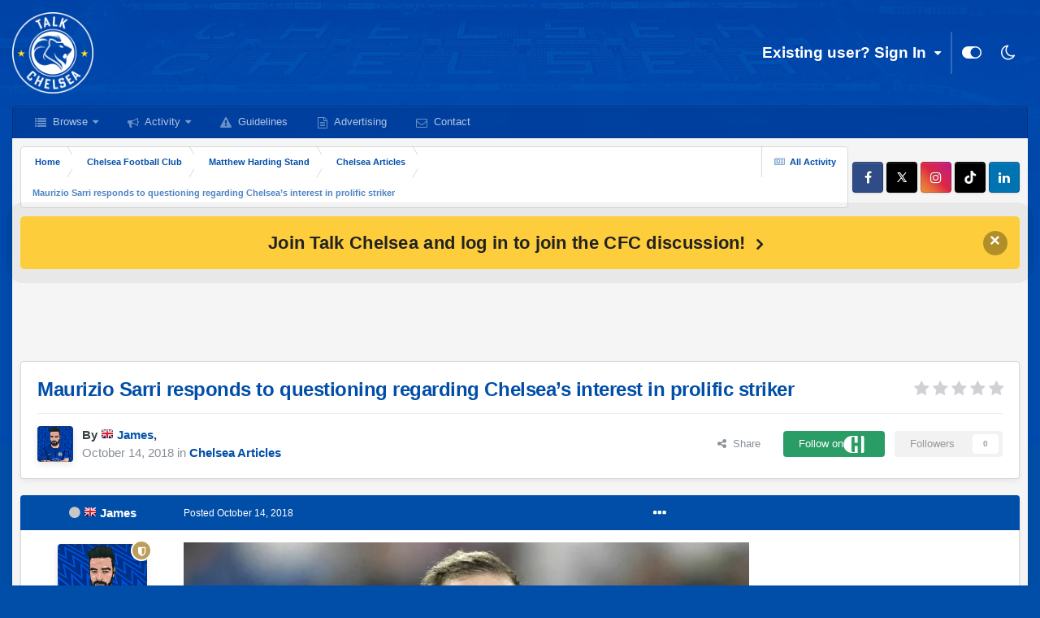

--- FILE ---
content_type: text/html;charset=UTF-8
request_url: https://forum.talkchelsea.net/topic/27063-maurizio-sarri-responds-to-questioning-regarding-chelsea%E2%80%99s-interest-in-prolific-striker/
body_size: 18200
content:
<!DOCTYPE html>
<html id="focus" lang="en-GB" dir="ltr" 
data-focus-guest
data-focus-group-id='2'
data-focus-theme-id='10'
data-focus-alt-theme='9'
data-focus-navigation='dropdown'

data-focus-bg='1'




data-focus-scheme='light'

data-focus-cookie='10'

data-focus-userlinks='sep radius cta'
data-focus-post='margin mobile--no-margin'
data-focus-post-header='background border-v offset'
data-focus-post-controls='wide text'
data-focus-blocks='pages sectiontitle'
data-focus-ui="new-badge guest-alert"
data-focus-uniform="forum-icon sectiontitle" data-globaltemplate="4.7.0">
	<head>
		<meta charset="utf-8">
        
		<title>Maurizio Sarri responds to questioning regarding Chelsea’s interest in prolific striker - Chelsea Articles - Talk Chelsea Forums</title>
		
			<!-- Google tag (gtag.js) -->
<script async src="https://www.googletagmanager.com/gtag/js?id=G-YVFD5BRDE6"></script>
<script>
  window.dataLayer = window.dataLayer || [];
  function gtag(){dataLayer.push(arguments);}
  gtag('js', new Date());

  gtag('config', 'G-YVFD5BRDE6');
</script>
		
		
		
		

	<meta name="viewport" content="width=device-width, initial-scale=1">


	
	
		<meta property="og:image" content="https://forum.talkchelsea.net/uploads/monthly_2023_07/10945109_AppIcon.png.da6eb095868a84186c3cd3b1f99e09c2.png">
	


	<meta name="twitter:card" content="summary_large_image" />


	
		<meta name="twitter:site" content="@talkchelsea" />
	


	
		
			
				<meta property="og:title" content="Maurizio Sarri responds to questioning regarding Chelsea’s interest in prolific striker">
			
		
	

	
		
			
				<meta property="og:type" content="website">
			
		
	

	
		
			
				<meta property="og:url" content="https://forum.talkchelsea.net/topic/27063-maurizio-sarri-responds-to-questioning-regarding-chelsea%E2%80%99s-interest-in-prolific-striker/">
			
		
	

	
		
			
				<meta name="description" content="Maurizio Sarri quizzed about past interest in Gonzalo Higuain. Sarri responds by praising strikers Olivier Giroud and Alvaro Morata. READ MORE: Sarri will excite Chelsea fans with ambitious comments Maurizio Sarri has praised Chelsea’s strikeforce after being questioned about interest in signing ...">
			
		
	

	
		
			
				<meta property="og:description" content="Maurizio Sarri quizzed about past interest in Gonzalo Higuain. Sarri responds by praising strikers Olivier Giroud and Alvaro Morata. READ MORE: Sarri will excite Chelsea fans with ambitious comments Maurizio Sarri has praised Chelsea’s strikeforce after being questioned about interest in signing ...">
			
		
	

	
		
			
				<meta property="og:updated_time" content="2018-10-14T07:08:03Z">
			
		
	

	
		
			
				<meta property="og:site_name" content="Talk Chelsea Forums">
			
		
	

	
		
			
				<meta property="og:locale" content="en_GB">
			
		
	


	
		<link rel="canonical" href="https://forum.talkchelsea.net/topic/27063-maurizio-sarri-responds-to-questioning-regarding-chelsea%E2%80%99s-interest-in-prolific-striker/" />
	

<link rel="alternate" type="application/rss+xml" title="Feed" href="https://forum.talkchelsea.net/rss/1-feed.xml/" />


<link rel="manifest" href="https://forum.talkchelsea.net/manifest.webmanifest/">
<meta name="msapplication-config" content="https://forum.talkchelsea.net/browserconfig.xml/">
<meta name="msapplication-starturl" content="/">
<meta name="application-name" content="Talk Chelsea">
<meta name="apple-mobile-web-app-title" content="Talk Chelsea">

	<meta name="theme-color" content="#014ea8">


	<meta name="msapplication-TileColor" content="#014ea8">


	<link rel="mask-icon" href="https://forum.talkchelsea.net/uploads/monthly_2023_07/AppIcon.png.6c729708a67e44440b1a65c02deb7a77.svg" color="#014ea8">




	

	
		
			<link rel="icon" sizes="36x36" href="https://forum.talkchelsea.net/uploads/monthly_2023_07/android-chrome-36x36.png">
		
	

	
		
			<link rel="icon" sizes="48x48" href="https://forum.talkchelsea.net/uploads/monthly_2023_07/android-chrome-48x48.png">
		
	

	
		
			<link rel="icon" sizes="72x72" href="https://forum.talkchelsea.net/uploads/monthly_2023_07/android-chrome-72x72.png">
		
	

	
		
			<link rel="icon" sizes="96x96" href="https://forum.talkchelsea.net/uploads/monthly_2023_07/android-chrome-96x96.png">
		
	

	
		
			<link rel="icon" sizes="144x144" href="https://forum.talkchelsea.net/uploads/monthly_2023_07/android-chrome-144x144.png">
		
	

	
		
			<link rel="icon" sizes="192x192" href="https://forum.talkchelsea.net/uploads/monthly_2023_07/android-chrome-192x192.png">
		
	

	
		
			<link rel="icon" sizes="256x256" href="https://forum.talkchelsea.net/uploads/monthly_2023_07/android-chrome-256x256.png">
		
	

	
		
			<link rel="icon" sizes="384x384" href="https://forum.talkchelsea.net/uploads/monthly_2023_07/android-chrome-384x384.png">
		
	

	
		
			<link rel="icon" sizes="512x512" href="https://forum.talkchelsea.net/uploads/monthly_2023_07/android-chrome-512x512.png">
		
	

	
		
			<meta name="msapplication-square70x70logo" content="https://forum.talkchelsea.net/uploads/monthly_2023_07/msapplication-square70x70logo.png"/>
		
	

	
		
			<meta name="msapplication-TileImage" content="https://forum.talkchelsea.net/uploads/monthly_2023_07/msapplication-TileImage.png"/>
		
	

	
		
			<meta name="msapplication-square150x150logo" content="https://forum.talkchelsea.net/uploads/monthly_2023_07/msapplication-square150x150logo.png"/>
		
	

	
		
			<meta name="msapplication-wide310x150logo" content="https://forum.talkchelsea.net/uploads/monthly_2023_07/msapplication-wide310x150logo.png"/>
		
	

	
		
			<meta name="msapplication-square310x310logo" content="https://forum.talkchelsea.net/uploads/monthly_2023_07/msapplication-square310x310logo.png"/>
		
	

	
		
			
				<link rel="apple-touch-icon" href="https://forum.talkchelsea.net/uploads/monthly_2023_07/apple-touch-icon-57x57.png">
			
		
	

	
		
			
				<link rel="apple-touch-icon" sizes="60x60" href="https://forum.talkchelsea.net/uploads/monthly_2023_07/apple-touch-icon-60x60.png">
			
		
	

	
		
			
				<link rel="apple-touch-icon" sizes="72x72" href="https://forum.talkchelsea.net/uploads/monthly_2023_07/apple-touch-icon-72x72.png">
			
		
	

	
		
			
				<link rel="apple-touch-icon" sizes="76x76" href="https://forum.talkchelsea.net/uploads/monthly_2023_07/apple-touch-icon-76x76.png">
			
		
	

	
		
			
				<link rel="apple-touch-icon" sizes="114x114" href="https://forum.talkchelsea.net/uploads/monthly_2023_07/apple-touch-icon-114x114.png">
			
		
	

	
		
			
				<link rel="apple-touch-icon" sizes="120x120" href="https://forum.talkchelsea.net/uploads/monthly_2023_07/apple-touch-icon-120x120.png">
			
		
	

	
		
			
				<link rel="apple-touch-icon" sizes="144x144" href="https://forum.talkchelsea.net/uploads/monthly_2023_07/apple-touch-icon-144x144.png">
			
		
	

	
		
			
				<link rel="apple-touch-icon" sizes="152x152" href="https://forum.talkchelsea.net/uploads/monthly_2023_07/apple-touch-icon-152x152.png">
			
		
	

	
		
			
				<link rel="apple-touch-icon" sizes="180x180" href="https://forum.talkchelsea.net/uploads/monthly_2023_07/apple-touch-icon-180x180.png">
			
		
	




	<meta name="mobile-web-app-capable" content="yes">
	<meta name="apple-touch-fullscreen" content="yes">
	<meta name="apple-mobile-web-app-capable" content="yes">

	
		
	


<link rel="preload" href="//forum.talkchelsea.net/applications/core/interface/font/fontawesome-webfont.woff2?v=4.7.0" as="font" crossorigin="anonymous">
		




	<link rel='stylesheet' href='https://forum.talkchelsea.net/uploads/css_built_10/341e4a57816af3ba440d891ca87450ff_framework.css?v=1747f7668e1755366698' media='all'>

	<link rel='stylesheet' href='https://forum.talkchelsea.net/uploads/css_built_10/05e81b71abe4f22d6eb8d1a929494829_responsive.css?v=1747f7668e1755366698' media='all'>

	<link rel='stylesheet' href='https://forum.talkchelsea.net/uploads/css_built_10/20446cf2d164adcc029377cb04d43d17_flags.css?v=1747f7668e1755366698' media='all'>

	<link rel='stylesheet' href='https://forum.talkchelsea.net/uploads/css_built_10/72f83c71d84327caf917932c957d1930_tthumb.css?v=1747f7668e1755366698' media='all'>

	<link rel='stylesheet' href='https://forum.talkchelsea.net/uploads/css_built_10/1d51b8d06a155de3bd43785d1a5c1831_p_fa_custom.css?v=1747f7668e1755366698' media='all'>

	<link rel='stylesheet' href='https://forum.talkchelsea.net/uploads/css_built_10/1f07fc93e5a88eb9662aad2ed1b8638f_p_fa_icons.css?v=1747f7668e1755366698' media='all'>

	<link rel='stylesheet' href='https://forum.talkchelsea.net/uploads/css_built_10/d14a8ad0e72dc9945269c56cd5eee80e_p_fa_messages.css?v=1747f7668e1755366698' media='all'>

	<link rel='stylesheet' href='https://forum.talkchelsea.net/uploads/css_built_10/362d5bfc7f82414eaac3322418568b58_p_fa_topics.css?v=1747f7668e1755366698' media='all'>

	<link rel='stylesheet' href='https://forum.talkchelsea.net/uploads/css_built_10/91e40ca6a6f2868db81edf9979fe5d78_p_fa_footer.css?v=1747f7668e1755366698' media='all'>

	<link rel='stylesheet' href='https://forum.talkchelsea.net/uploads/css_built_10/4e945759126c61888d33f2e28da01fa7_p_fa_help_center.css?v=1747f7668e1755366698' media='all'>

	<link rel='stylesheet' href='https://forum.talkchelsea.net/uploads/css_built_10/90eb5adf50a8c640f633d47fd7eb1778_core.css?v=1747f7668e1755366698' media='all'>

	<link rel='stylesheet' href='https://forum.talkchelsea.net/uploads/css_built_10/5a0da001ccc2200dc5625c3f3934497d_core_responsive.css?v=1747f7668e1755366698' media='all'>

	<link rel='stylesheet' href='https://forum.talkchelsea.net/uploads/css_built_10/62e269ced0fdab7e30e026f1d30ae516_forums.css?v=1747f7668e1755366698' media='all'>

	<link rel='stylesheet' href='https://forum.talkchelsea.net/uploads/css_built_10/76e62c573090645fb99a15a363d8620e_forums_responsive.css?v=1747f7668e1755366698' media='all'>

	<link rel='stylesheet' href='https://forum.talkchelsea.net/uploads/css_built_10/ebdea0c6a7dab6d37900b9190d3ac77b_topics.css?v=1747f7668e1755366698' media='all'>





<link rel='stylesheet' href='https://forum.talkchelsea.net/uploads/css_built_10/258adbb6e4f3e83cd3b355f84e3fa002_custom.css?v=1747f7668e1755366698' media='all'>




		
<script type='text/javascript'>
var focusHtml = document.getElementById('focus');
var cookieId = focusHtml.getAttribute('data-focus-cookie');

//	['setting-name', enabled-by-default, has-toggle]
var focusSettings = [
	
 
	
	['fluid', 1, 1],
	['larger-font-size', 0, 1],
	['sticky-author-panel', 0, 1],
	['sticky-sidebar', 0, 1],
	['flip-sidebar', 0, 1],
	
	
]; 
for(var i = 0; i < focusSettings.length; i++) {
	var settingName = focusSettings[i][0];
	var isDefault = focusSettings[i][1];
	var allowToggle = focusSettings[i][2];
	if(allowToggle){
		var choice = localStorage.getItem(settingName);
		if( (choice === '1') || (!choice && (isDefault)) ){
			focusHtml.classList.add('enable--' + settingName + '');
		}
	} else if(isDefault){
		focusHtml.classList.add('enable--' + settingName + '');
	}
}


</script>

 
		
		
		

	
	<link rel='shortcut icon' href='https://forum.talkchelsea.net/uploads/monthly_2023_07/10945109_AppIcon.png' type="image/png">

		
 
     <script async src="https://pagead2.googlesyndication.com/pagead/js/adsbygoogle.js?client=ca-pub-9766068040688018"
     crossorigin="anonymous"></script>
	
	<link rel="stylesheet" href="https://forum.talkchelsea.net/uploads/set_resources_10/61cb7b6a5073406ccaf9a5c1c7ce5794_material_icons.min.css">

<style>

</style></head>
	<body class="ipsApp ipsApp_front ipsJS_none ipsClearfix" data-controller="core.front.core.app"  data-message=""  data-pageapp="forums" data-pagelocation="front" data-pagemodule="forums" data-pagecontroller="topic" data-pageid="27063"   >
		
        

        
		<a href="#ipsLayout_mainArea" class="ipsHide" title="Go to main content on this page" accesskey="m">Jump to content</a>
      
      	           
      
		
<ul id='elMobileNav' class='ipsResponsive_hideDesktop' data-controller='core.front.core.mobileNav'>
	
		
			
			
				
				
			
				
				
			
				
					<li id='elMobileBreadcrumb'>
						<a href='https://forum.talkchelsea.net/forum/9-chelsea-articles/'>
							<span>Chelsea Articles</span>
						</a>
					</li>
				
				
			
				
				
			
		
	
  
	<li class='elMobileNav__home'>
		<a href='https://forum.talkchelsea.net/'><i class="fa fa-home" aria-hidden="true"></i></a>
	</li>
	
	
	<li >
		<a data-action="defaultStream" href='https://forum.talkchelsea.net/discover/'><i class="fa fa-newspaper-o" aria-hidden="true"></i></a>
	</li>

	

	

	
<li data-focus-editor>
	<a href='#'>
		<i class='fa fa-toggle-on'></i>
	</a>
</li>
<li data-focus-toggle-theme>
	<a href='#'>
		<i class='fa'></i>
	</a>
</li>
  	
	<li data-ipsDrawer data-ipsDrawer-drawerElem='#elMobileDrawer'>
		<a href='#'>
			
			
				
			
			
			
			<i class='fa fa-navicon'></i>
		</a>
	</li>
</ul>
		
<div class='focus-mobile-search'>
	<div class='focus-mobile-search__close' data-class='display--focus-mobile-search'><i class="fa fa-times" aria-hidden="true"></i></div>
</div>
		<div id="ipsLayout_header">
			<header class="focus-header">
				<div class="ipsLayout_container">
					<div class="focus-header-align">
						
<a class='focus-logo' href='https://forum.talkchelsea.net/' accesskey='1'>
	<span class='focus-logo__image pulse'>
			<div class="ipsResponsive_showDesktop">
               <img src="https://forum.talkchelsea.net/uploads/headers/logo25-26.png" style="height: 100px;margin-left: 22px;" alt="talk chelsea forums" title="talk chelsea forums" >
            </div>
            <div class="ipsResponsive_hideDesktop">
               <img src="https://forum.talkchelsea.net/uploads/headers/logo25-26.png" style="height: 90px;padding: 8px 0 6px 0" alt="talk chelsea forums" title="talk chelsea forums" height="100px">
            </div>
	</span>
</a>
						
							<div class="focus-user">

	<ul id="elUserNav" class="ipsList_inline cSignedOut ipsResponsive_showDesktop">
		<li id="elSignInLink">
			<a href="https://forum.talkchelsea.net/login/" data-ipsmenu-closeonclick="false" data-ipsmenu id="elUserSignIn">
				Existing user? Sign In  <i class="fa fa-caret-down"></i>
			</a>
			
<div id='elUserSignIn_menu' class='ipsMenu ipsMenu_auto ipsHide'>
	<form accept-charset='utf-8' method='post' action='https://forum.talkchelsea.net/login/'>
		<input type="hidden" name="csrfKey" value="5938742316731b06971b7c55b2894e01">
		<input type="hidden" name="ref" value="aHR0cHM6Ly9mb3J1bS50YWxrY2hlbHNlYS5uZXQvdG9waWMvMjcwNjMtbWF1cml6aW8tc2FycmktcmVzcG9uZHMtdG8tcXVlc3Rpb25pbmctcmVnYXJkaW5nLWNoZWxzZWElRTIlODAlOTlzLWludGVyZXN0LWluLXByb2xpZmljLXN0cmlrZXIv">
		<div data-role="loginForm">
			
			
			
				
<div class="ipsPad ipsForm ipsForm_vertical">
	<h4 class="ipsType_sectionHead">Sign In</h4>
	<br><br>
	<ul class='ipsList_reset'>
		<li class="ipsFieldRow ipsFieldRow_noLabel ipsFieldRow_fullWidth">
			
			
				<input type="email" placeholder="Email Address" name="auth" autocomplete="email">
			
		</li>
		<li class="ipsFieldRow ipsFieldRow_noLabel ipsFieldRow_fullWidth">
			<input type="password" placeholder="Password" name="password" autocomplete="current-password">
		</li>
		<li class="ipsFieldRow ipsFieldRow_checkbox ipsClearfix">
			<span class="ipsCustomInput">
				<input type="checkbox" name="remember_me" id="remember_me_checkbox" value="1" checked aria-checked="true">
				<span></span>
			</span>
			<div class="ipsFieldRow_content">
				<label class="ipsFieldRow_label" for="remember_me_checkbox">Remember me</label>
				<span class="ipsFieldRow_desc">Not recommended on shared computers</span>
			</div>
		</li>
		<li class="ipsFieldRow ipsFieldRow_fullWidth">
			<button type="submit" name="_processLogin" value="usernamepassword" class="ipsButton ipsButton_primary ipsButton_small" id="elSignIn_submit">Sign In</button>
			
				<p class="ipsType_right ipsType_small">
					
						<a href='https://forum.talkchelsea.net/lostpassword/' data-ipsDialog data-ipsDialog-title='Forgot your password?'>
					
					Forgot your password?</a>
				</p>
			
		</li>
	</ul>
</div>
			
		</div>
	</form>
</div>
		</li>
		
		
<li class='elUserNav_sep'></li>
<li class='cUserNav_icon ipsJS_show' data-focus-editor>
	<a href='#' data-ipsTooltip>
		<i class='fa fa-toggle-on'></i>
	</a>
</li>
<li class='cUserNav_icon ipsJS_show' data-focus-toggle-theme>
	<a href='#' data-ipsTooltip>
		<i class='fa'></i>
	</a>
</li>

 
	</ul>
</div>
						
					</div>
				</div>
			</header>
         
			<div class="ipsLayout_container ipsResponsive_showDesktop">
				<div class="focus-nav-bar">
					<div class="ipsLayout_container ipsFlex ipsFlex-jc:between ipsFlex-ai:center">
						<div class="focus-nav">

	<nav  class=' ipsResponsive_showDesktop'>
		<div class='ipsNavBar_primary ipsNavBar_primary--loading ipsLayout_container '>
			<ul data-role="primaryNavBar" class='ipsClearfix'>
				


	
		
		
		<li  id='elNavSecondary_1' data-role="navBarItem" data-navApp="core" data-navExt="CustomItem">
			
			
				<a href="https://forum.talkchelsea.net"  data-navItem-id="1" >
					Browse<span class='ipsNavBar_active__identifier'></span>
				</a>
			
			
				<ul class='ipsNavBar_secondary ipsHide' data-role='secondaryNavBar'>
					


	
		
		
		<li  id='elNavSecondary_36' data-role="navBarItem" data-navApp="core" data-navExt="CustomItem">
			
			
				<a href="https://forum.talkchelsea.net/privacy/"  data-navItem-id="36" >
					Privacy Policy<span class='ipsNavBar_active__identifier'></span>
				</a>
			
			
		</li>
	
	

	
		
		
		<li  id='elNavSecondary_11' data-role="navBarItem" data-navApp="core" data-navExt="StaffDirectory">
			
			
				<a href="https://forum.talkchelsea.net/staff/"  data-navItem-id="11" >
					Staff<span class='ipsNavBar_active__identifier'></span>
				</a>
			
			
		</li>
	
	

	
		
		
		<li  id='elNavSecondary_26' data-role="navBarItem" data-navApp="core" data-navExt="Leaderboard">
			
			
				<a href="https://forum.talkchelsea.net/leaderboard/"  data-navItem-id="26" >
					Leaderboard<span class='ipsNavBar_active__identifier'></span>
				</a>
			
			
		</li>
	
	

	
		
		
		<li  id='elNavSecondary_12' data-role="navBarItem" data-navApp="core" data-navExt="OnlineUsers">
			
			
				<a href="https://forum.talkchelsea.net/online/"  data-navItem-id="12" >
					Online Users<span class='ipsNavBar_active__identifier'></span>
				</a>
			
			
		</li>
	
	

					<li class='ipsHide' id='elNavigationMore_1' data-role='navMore'>
						<a href='#' data-ipsMenu data-ipsMenu-appendTo='#elNavigationMore_1' id='elNavigationMore_1_dropdown'>More <i class='fa fa-caret-down'></i></a>
						<ul class='ipsHide ipsMenu ipsMenu_auto' id='elNavigationMore_1_dropdown_menu' data-role='moreDropdown'></ul>
					</li>
				</ul>
			
		</li>
	
	

	
		
		
		<li  id='elNavSecondary_2' data-role="navBarItem" data-navApp="core" data-navExt="CustomItem">
			
			
				<a href="https://forum.talkchelsea.net/discover/"  data-navItem-id="2" >
					Activity<span class='ipsNavBar_active__identifier'></span>
				</a>
			
			
				<ul class='ipsNavBar_secondary ipsHide' data-role='secondaryNavBar'>
					


	
		
		
		<li  id='elNavSecondary_3' data-role="navBarItem" data-navApp="core" data-navExt="AllActivity">
			
			
				<a href="https://forum.talkchelsea.net/discover/"  data-navItem-id="3" >
					All Activity<span class='ipsNavBar_active__identifier'></span>
				</a>
			
			
		</li>
	
	

	
	

	
	

	
	

	
		
		
		<li  id='elNavSecondary_7' data-role="navBarItem" data-navApp="core" data-navExt="Search">
			
			
				<a href="https://forum.talkchelsea.net/search/"  data-navItem-id="7" >
					Search<span class='ipsNavBar_active__identifier'></span>
				</a>
			
			
		</li>
	
	

					<li class='ipsHide' id='elNavigationMore_2' data-role='navMore'>
						<a href='#' data-ipsMenu data-ipsMenu-appendTo='#elNavigationMore_2' id='elNavigationMore_2_dropdown'>More <i class='fa fa-caret-down'></i></a>
						<ul class='ipsHide ipsMenu ipsMenu_auto' id='elNavigationMore_2_dropdown_menu' data-role='moreDropdown'></ul>
					</li>
				</ul>
			
		</li>
	
	

	
		
		
		<li  id='elNavSecondary_10' data-role="navBarItem" data-navApp="core" data-navExt="Guidelines">
			
			
				<a href="https://forum.talkchelsea.net/guidelines/"  data-navItem-id="10" >
					Guidelines<span class='ipsNavBar_active__identifier'></span>
				</a>
			
			
		</li>
	
	

	
		
		
		<li  id='elNavSecondary_21' data-role="navBarItem" data-navApp="core" data-navExt="CustomItem">
			
			
				<a href="http://www.talkchelsea.net/contact/advertising"  data-navItem-id="21" >
					Advertising<span class='ipsNavBar_active__identifier'></span>
				</a>
			
			
		</li>
	
	

	
		
		
		<li  id='elNavSecondary_22' data-role="navBarItem" data-navApp="core" data-navExt="CustomItem">
			
			
				<a href="http://www.talkchelsea.net/contact"  data-navItem-id="22" >
					Contact<span class='ipsNavBar_active__identifier'></span>
				</a>
			
			
		</li>
	
	

				
				<li class="focus-nav__more focus-nav__more--hidden">
					<a href="#"> More <span class='ipsNavBar_active__identifier'></span></a>
					<ul class='ipsNavBar_secondary'></ul>
				</li>
				
			</ul>
			

		</div>
	</nav>
</div>
						
							<div class="focus-search"> </div>
						
					</div>
				</div>
			</div>
		</div>
		<main id="ipsLayout_body" class="ipsLayout_container pcApp-enabled">
			<div class="focus-content">
				<div class="focus-content-padding">
					<div id="ipsLayout_contentArea">
						<div class="focus-precontent">
							<div class="focus-breadcrumb">
								
<nav class='ipsBreadcrumb ipsBreadcrumb_top ipsFaded_withHover'>
	

	<ul class='ipsList_inline ipsPos_right'>
		
		<li >
			<a data-action="defaultStream" class='ipsType_light '  href='https://forum.talkchelsea.net/discover/'><i class="fa fa-newspaper-o" aria-hidden="true"></i> <span>All Activity</span></a>
		</li>
		
	</ul>

	<ul data-role="breadcrumbList">
		<li>
			<a title="Home" href='https://forum.talkchelsea.net/'>
				<span>Home <i class='fa fa-angle-right'></i></span>
			</a>
		</li>
		
		
			<li>
				
					<a href='https://forum.talkchelsea.net/forum/5-chelsea-football-club/'>
						<span>Chelsea Football Club <i class='fa fa-angle-right' aria-hidden="true"></i></span>
					</a>
				
			</li>
		
			<li>
				
					<a href='https://forum.talkchelsea.net/forum/6-matthew-harding-stand/'>
						<span>Matthew Harding Stand <i class='fa fa-angle-right' aria-hidden="true"></i></span>
					</a>
				
			</li>
		
			<li>
				
					<a href='https://forum.talkchelsea.net/forum/9-chelsea-articles/'>
						<span>Chelsea Articles <i class='fa fa-angle-right' aria-hidden="true"></i></span>
					</a>
				
			</li>
		
			<li>
				
					Maurizio Sarri responds to questioning regarding Chelsea’s interest in prolific striker
				
			</li>
		
	</ul>
</nav>
								

<ul class='focus-social focus-social--iconOnly'>
	<li><a href='https://www.facebook.com/talkchelsea' target="_blank" rel="noopener"><span>Facebook</span></a></li>
<li><a href='https://www.x.com/talkchelsea' target="_blank" rel="noopener"><span>X</span></a></li>
<li><a href='https://www.instagram.com/talkchelsea' target="_blank" rel="noopener"><span>Instagram</span></a></li>
<li><a href='https://www.tiktok.com/@talkchelsea' target="_blank" rel="noopener"><span>TikTok</span></a></li>
<li><a href='https://www.linkedin.com/company/talkchelsea' target="_blank" rel="noopener"><span>LinkedIn</span></a></li>
</ul>

							</div>
						</div>
						


<div class='cAnnouncements' data-controller="core.front.core.announcementBanner" >
	
	<div class='cAnnouncementPageTop ipsJS_hide ipsAnnouncement ipsMessage_general' data-announcementId="4">
        
        <a href='https://forum.talkchelsea.net/register/' rel='noopener'>Join Talk Chelsea and log in to join the CFC discussion!</a>
        

		<a style="font-size: 22px;font-weight: 700;" href='#' data-role="dismissAnnouncement"><span style="margin-top:-5px">×</span></a>
	</div>
	
</div>



                   
						<div id="ipsLayout_contentWrapper">
                           
							
							<div id="ipsLayout_mainArea">
                              <div class="googleadtop">	<div class="ipsResponsive_showDesktop ipsResponsive_hidePhone">
<div style="margin-bottom: 5px;text-align: center;text-align: -webkit-center;">
<script async src="https://pagead2.googlesyndication.com/pagead/js/adsbygoogle.js?client=ca-pub-9766068040688018"
crossorigin="anonymous"></script>
<!-- TC Header -->
<ins class="adsbygoogle"
style="display:inline-block;width:728px;height:90px"
data-ad-client="ca-pub-9766068040688018"
data-ad-slot="3305562256"></ins>
<script>
(adsbygoogle = window.adsbygoogle || []).push({});
</script>
</div>
</div>

<div class="ipsResponsive_showPhone ipsResponsive_hideDesktop">
<div style="margin-top: -15px;text-align: center;text-align: -webkit-center;">
<script async src="https://pagead2.googlesyndication.com/pagead/js/adsbygoogle.js?client=ca-pub-9766068040688018"
     crossorigin="anonymous"></script>
<!-- TC Header Mobile -->
<ins class="adsbygoogle"
     style="display:inline-block;width:320px;height:100px"
     data-ad-client="ca-pub-9766068040688018"
     data-ad-slot="6445869442"></ins>
<script>
     (adsbygoogle = window.adsbygoogle || []).push({});
</script>
</div>
</div></div>
                              
                              <style type="text/css">
                                  .googleadtop {
                                      margin-top:1px;
                                  }
  
                                  @media screen and (max-width: 700px) and (min-width: 100px) {
                                      .googleadtop {
                                          margin-top:3px;
                                          margin-bottom:3px;
                                  }
                                  }
                              </style>
 
								
								
								
								

	



								


<div class="ipsPageHeader ipsResponsive_pull ipsBox ipsPadding sm:ipsPadding:half ipsMargin_bottom">
		
	
	<div class="ipsFlex ipsFlex-ai:center ipsFlex-fw:wrap ipsGap:4">
		<div class="ipsFlex-flex:11">
			<h1 class="ipsType_pageTitle ipsContained_container">
				

				
				
					<span class="ipsType_break ipsContained">
						<span>Maurizio Sarri responds to questioning regarding Chelsea’s interest in prolific striker</span>
					
</span>
				
			</h1>
			
			
		</div>
		
			<div class="ipsFlex-flex:00 ipsType_light">
				
				
<div  class='ipsClearfix ipsRating  ipsRating_veryLarge'>
	
	<ul class='ipsRating_collective'>
		
			
				<li class='ipsRating_off'>
					<i class='fa fa-star'></i>
				</li>
			
		
			
				<li class='ipsRating_off'>
					<i class='fa fa-star'></i>
				</li>
			
		
			
				<li class='ipsRating_off'>
					<i class='fa fa-star'></i>
				</li>
			
		
			
				<li class='ipsRating_off'>
					<i class='fa fa-star'></i>
				</li>
			
		
			
				<li class='ipsRating_off'>
					<i class='fa fa-star'></i>
				</li>
			
		
	</ul>
</div>
			</div>
		
	</div>
	<hr class="ipsHr">
	<div class="ipsPageHeader__meta ipsFlex ipsFlex-jc:between ipsFlex-ai:center ipsFlex-fw:wrap ipsGap:3">
		<div class="ipsFlex-flex:11">
			<div class="ipsPhotoPanel ipsPhotoPanel_mini ipsPhotoPanel_notPhone ipsClearfix">
				


	<a href="https://forum.talkchelsea.net/profile/1-james/" rel="nofollow" data-ipshover data-ipshover-width="370" data-ipshover-target="https://forum.talkchelsea.net/profile/1-james/?do=hovercard"  class="ipsUserPhoto ipsUserPhoto_mini" title="Go to James's profile">
		
<img src="https://forum.talkchelsea.net/uploads/monthly_2025_08/2421415.thumb.png.ba62b5aa370447d9ce386dfda5f8d927.png" alt="James" itemprop="image"> 

	</a>

				<div>
					<p class="ipsType_reset ipsType_blendLinks">
						<span class="ipsType_normal">
						
							<strong>By 




	
		
		
		<a data-ipsTooltip data-ipsTooltip-label="United Kingdom" data-ipsDialog data-ipsDialog-title='Members from United Kingdom' href="https://forum.talkchelsea.net/countries/?do=country&amp;country=gb">
			<i class="ipsFlag ipsFlag-gb"></i>
		</a>
	
<a href="https://forum.talkchelsea.net/profile/1-james/" rel="nofollow" data-ipshover data-ipshover-width="370" data-ipshover-target="https://forum.talkchelsea.net/profile/1-james/?do=hovercard&amp;referrer=https%253A%252F%252Fforum.talkchelsea.net%252Ftopic%252F27063-maurizio-sarri-responds-to-questioning-regarding-chelsea%2525E2%252580%252599s-interest-in-prolific-striker%252F" title="Go to James's profile" class="ipsType_break"><span style="color: #0656ab"><strong>James</strong></span></a>, </strong><br>
							<span class="ipsType_light"><time datetime='2018-10-14T07:08:03Z' title='14/10/18 07:08' data-short='7 yr'>October 14, 2018</time> in <a href="https://forum.talkchelsea.net/forum/9-chelsea-articles/">

<span style="font-weight: bold;color: rgb(var(--theme-link));" 


style="background-color: #014ea8; color: #ffffff;"
>Chelsea Articles</span>
</a></span>
						
						</span>
					</p>
				</div>
			</div>
		</div>
		
			<div class="ipsFlex-flex:01 ipsResponsive_hidePhone">
				<div class="ipsFlex ipsFlex-ai:center ipsFlex-jc:center ipsGap:3 ipsGap_row:0">
					
						


    <a href='#elShareItem_2097774864_menu' id='elShareItem_2097774864' data-ipsMenu class='ipsShareButton ipsButton ipsButton_verySmall ipsButton_link ipsButton_link--light'>
        <span><i class='fa fa-share-alt'></i></span> &nbsp;Share
    </a>

    <div class='ipsPadding ipsMenu ipsMenu_auto ipsHide' id='elShareItem_2097774864_menu' data-controller="core.front.core.sharelink">
        <ul class='ipsList_inline'>
            
                <li>
<a href="https://www.linkedin.com/shareArticle?mini=true&amp;url=https%3A%2F%2Fforum.talkchelsea.net%2Ftopic%2F27063-maurizio-sarri-responds-to-questioning-regarding-chelsea%25E2%2580%2599s-interest-in-prolific-striker%2F&amp;title=Maurizio+Sarri+responds+to+questioning+regarding+Chelsea%E2%80%99s+interest+in+prolific+striker" rel="nofollow noopener" class="cShareLink cShareLink_linkedin" target="_blank" data-role="shareLink" title='Share on LinkedIn' data-ipsTooltip>
	<i class="fa fa-linkedin"></i>
</a></li>
            
                <li>
<style>
	.cShareLink_whatsapp { background: #008b00; }
</style>
<a href="whatsapp://send?text=Maurizio%20Sarri%20responds%20to%20questioning%20regarding%20Chelsea%E2%80%99s%20interest%20in%20prolific%20striker https%3A%2F%2Fforum.talkchelsea.net%2Ftopic%2F27063-maurizio-sarri-responds-to-questioning-regarding-chelsea%25E2%2580%2599s-interest-in-prolific-striker%2F" class=" cShareLink cShareLink_whatsapp" target="_blank" data-role="shareLink" title='Share on Whatsapp' data-ipsTooltip rel="noopener">
	<i class="fa fa-whatsapp"></i>
</a></li>
            
                <li>
<a href="https://x.com/share?url=https%3A%2F%2Fforum.talkchelsea.net%2Ftopic%2F27063-maurizio-sarri-responds-to-questioning-regarding-chelsea%2525E2%252580%252599s-interest-in-prolific-striker%2F" class="cShareLink cShareLink_x" target="_blank" data-role="shareLink" title='Share on X' data-ipsTooltip rel='nofollow noopener'>
    <i class="fa fa-x"></i>
</a></li>
            
                <li>
<a href="https://www.facebook.com/sharer/sharer.php?u=https%3A%2F%2Fforum.talkchelsea.net%2Ftopic%2F27063-maurizio-sarri-responds-to-questioning-regarding-chelsea%25E2%2580%2599s-interest-in-prolific-striker%2F" class="cShareLink cShareLink_facebook" target="_blank" data-role="shareLink" title='Share on Facebook' data-ipsTooltip rel='noopener nofollow'>
	<i class="fa fa-facebook"></i>
</a></li>
            
                <li>
<a href="https://www.reddit.com/submit?url=https%3A%2F%2Fforum.talkchelsea.net%2Ftopic%2F27063-maurizio-sarri-responds-to-questioning-regarding-chelsea%25E2%2580%2599s-interest-in-prolific-striker%2F&amp;title=Maurizio+Sarri+responds+to+questioning+regarding+Chelsea%E2%80%99s+interest+in+prolific+striker" rel="nofollow noopener" class="cShareLink cShareLink_reddit" target="_blank" title='Share on Reddit' data-ipsTooltip>
	<i class="fa fa-reddit"></i>
</a></li>
            
                <li>
<a href="/cdn-cgi/l/email-protection#[base64]" rel='nofollow' class='cShareLink cShareLink_email' title='Share via email' data-ipsTooltip>
	<i class="fa fa-envelope"></i>
</a></li>
            
                <li>
<a href="https://pinterest.com/pin/create/button/?url=https://forum.talkchelsea.net/topic/27063-maurizio-sarri-responds-to-questioning-regarding-chelsea%25E2%2580%2599s-interest-in-prolific-striker/&amp;media=https://forum.talkchelsea.net/uploads/monthly_2023_07/10945109_AppIcon.png.da6eb095868a84186c3cd3b1f99e09c2.png" class="cShareLink cShareLink_pinterest" rel="nofollow noopener" target="_blank" data-role="shareLink" title='Share on Pinterest' data-ipsTooltip>
	<i class="fa fa-pinterest"></i>
</a></li>
            
        </ul>
        
            <hr class='ipsHr'>
            <button class='ipsHide ipsButton ipsButton_verySmall ipsButton_light ipsButton_fullWidth ipsMargin_top:half' data-controller='core.front.core.webshare' data-role='webShare' data-webShareTitle='Maurizio Sarri responds to questioning regarding Chelsea’s interest in prolific striker' data-webShareText='Maurizio Sarri responds to questioning regarding Chelsea’s interest in prolific striker' data-webShareUrl='https://forum.talkchelsea.net/topic/27063-maurizio-sarri-responds-to-questioning-regarding-chelsea%E2%80%99s-interest-in-prolific-striker/'>More sharing options...</button>
        
    </div>

					
					



					


	<div style="display:inline-block;">
		

<a data-ipsdialog class="chFollow ipsFollow ipsButton ipsButton_verySmall" href="https://forum.talkchelsea.net/hive/follow/" title="Follow on Community Hive"> 
    
        <span>
            Follow on
            <i class="fa chLogo"></i>
        </span>
    
</a>
	</div>


<div data-followApp='forums' data-followArea='topic' data-followID='27063' data-controller='core.front.core.followButton'>
	

	<a href='https://forum.talkchelsea.net/login/' rel="nofollow" class="ipsFollow ipsPos_middle ipsButton ipsButton_light ipsButton_verySmall ipsButton_disabled" data-role="followButton" data-ipsTooltip title='Sign in to follow this'>
		<span>Followers</span>
		<span class='ipsCommentCount'>0</span>
	</a>

</div>
				</div>
			</div>
					
	</div>
	
	
</div>








<div class="ipsClearfix">
	<ul class="ipsToolList ipsToolList_horizontal ipsClearfix ipsSpacer_both ipsResponsive_hidePhone">
		
		
		
	</ul>
</div>

<div id="comments" data-controller="core.front.core.commentFeed,forums.front.topic.view, core.front.core.ignoredComments" data-autopoll data-baseurl="https://forum.talkchelsea.net/topic/27063-maurizio-sarri-responds-to-questioning-regarding-chelsea%E2%80%99s-interest-in-prolific-striker/" data-lastpage data-feedid="topic-27063" class="cTopic ipsClear ipsSpacer_top">
	
			
	

	

<div data-controller='core.front.core.recommendedComments' data-url='https://forum.talkchelsea.net/topic/27063-maurizio-sarri-responds-to-questioning-regarding-chelsea%E2%80%99s-interest-in-prolific-striker/?recommended=comments' class='ipsRecommendedComments ipsHide'>
	<div data-role="recommendedComments">
		<h2 class='ipsType_sectionHead ipsType_large ipsType_bold ipsMargin_bottom'>Recommended Posts</h2>
		
	</div>
</div>
	
	<div id="elPostFeed" data-role="commentFeed" data-controller="core.front.core.moderation" >
		<form action="https://forum.talkchelsea.net/topic/27063-maurizio-sarri-responds-to-questioning-regarding-chelsea%E2%80%99s-interest-in-prolific-striker/?csrfKey=5938742316731b06971b7c55b2894e01&amp;do=multimodComment" method="post" data-ipspageaction data-role="moderationTools">
			
			
				

					

					
					




<a id="comment-1374738"></a>
<article  id="elComment_1374738" class="cPost ipsBox ipsResponsive_pull  ipsComment  ipsComment_parent ipsClearfix ipsClear ipsColumns ipsColumns_noSpacing ipsColumns_collapsePhone    ">
	

	

	<div class="cAuthorPane_mobile ipsResponsive_showPhone">
		<div class="cAuthorPane_photo">
			


	<a href="https://forum.talkchelsea.net/profile/1-james/" rel="nofollow" data-ipshover data-ipshover-width="370" data-ipshover-target="https://forum.talkchelsea.net/profile/1-james/?do=hovercard"  class="ipsUserPhoto ipsUserPhoto_large" title="Go to James's profile">
		
<img src="https://forum.talkchelsea.net/uploads/monthly_2025_08/2421415.thumb.png.ba62b5aa370447d9ce386dfda5f8d927.png" alt="James" itemprop="image"> 

	</a>

			
			<span style="display: none" class="cAuthorPane_badge cAuthorPane_badge--moderator" data-ipstooltip title="James is a moderator"></span>
			
		</div>
		<div class="cAuthorPane_content">
			<h3 class="ipsType_sectionHead cAuthorPane_author ipsType_break ipsType_blendLinks ipsTruncate ipsTruncate_line">
				




	
		
		
		<a data-ipsTooltip data-ipsTooltip-label="United Kingdom" data-ipsDialog data-ipsDialog-title='Members from United Kingdom' href="https://forum.talkchelsea.net/countries/?do=country&amp;country=gb">
			<i class="ipsFlag ipsFlag-gb"></i>
		</a>
	
<a href="https://forum.talkchelsea.net/profile/1-james/" rel="nofollow" data-ipshover data-ipshover-width="370" data-ipshover-target="https://forum.talkchelsea.net/profile/1-james/?do=hovercard&amp;referrer=https%253A%252F%252Fforum.talkchelsea.net%252Ftopic%252F27063-maurizio-sarri-responds-to-questioning-regarding-chelsea%2525E2%252580%252599s-interest-in-prolific-striker%252F" title="Go to James's profile" class="ipsType_break">James</a>
				<span class="ipsMargin_left:half">

	
		<a href='https://forum.talkchelsea.net/profile/1-james/reputation/' title="Member's total reputation" data-ipsTooltip class='ipsRepBadge ipsRepBadge_positive'>
	
			<i class='fa fa-plus-circle'></i> 5,400
	
		</a>
	
</span>
			</h3>
			<div class="ipsType_light ipsType_reset">
				<a href="https://forum.talkchelsea.net/topic/27063-maurizio-sarri-responds-to-questioning-regarding-chelsea%E2%80%99s-interest-in-prolific-striker/?do=findComment&amp;comment=1374738" class="ipsType_blendLinks">Posted <time datetime='2018-10-14T07:08:03Z' title='14/10/18 07:08' data-short='7 yr'>October 14, 2018</time></a>
				
			</div>
		</div>
	</div>
	<aside class="ipsComment_author cAuthorPane ipsColumn ipsColumn_medium ipsResponsive_hidePhone">
		<h3 class="ipsType_sectionHead cAuthorPane_author ipsType_blendLinks ipsType_break">

<i style="font-size: 16px" class="fa fa-circle ipsOnlineStatus_offline" data-ipstooltip title="Offline"></i> 

<strong>




	
		
		
		<a data-ipsTooltip data-ipsTooltip-label="United Kingdom" data-ipsDialog data-ipsDialog-title='Members from United Kingdom' href="https://forum.talkchelsea.net/countries/?do=country&amp;country=gb">
			<i class="ipsFlag ipsFlag-gb"></i>
		</a>
	
<a href="https://forum.talkchelsea.net/profile/1-james/" rel="nofollow" data-ipshover data-ipshover-width="370" data-ipshover-target="https://forum.talkchelsea.net/profile/1-james/?do=hovercard&amp;referrer=https%253A%252F%252Fforum.talkchelsea.net%252Ftopic%252F27063-maurizio-sarri-responds-to-questioning-regarding-chelsea%2525E2%252580%252599s-interest-in-prolific-striker%252F" title="Go to James's profile" class="ipsType_break">James</a></strong></h3>

		<ul class="cAuthorPane_info ipsList_reset">
			<li data-role="photo" class="cAuthorPane_photo">
              <div class="cAuthorPane_photoWrap">
				


	<a href="https://forum.talkchelsea.net/profile/1-james/" rel="nofollow" data-ipshover data-ipshover-width="370" data-ipshover-target="https://forum.talkchelsea.net/profile/1-james/?do=hovercard"  class="ipsUserPhoto ipsUserPhoto_large" title="Go to James's profile">
		
<img src="https://forum.talkchelsea.net/uploads/monthly_2025_08/2421415.thumb.png.ba62b5aa370447d9ce386dfda5f8d927.png" alt="James" itemprop="image"> 

	</a>

				
				<span style="position: absolute;top: -3px;background: #bd9d5a;color: #fff" class="cAuthorPane_badge cAuthorPane_badge--moderator" data-ipstooltip title="James is a moderator"></span>
				
                </div>
			</li>
			<li data-role="group"><span style="color: #0656ab"><strong>Admin</strong></span></li>
			
			
				<li data-role="reputation-badge">
					

	
		<a href='https://forum.talkchelsea.net/profile/1-james/reputation/' title="Member's total reputation" data-ipsTooltip class='ipsRepBadge ipsRepBadge_positive'>
	
			<i class='fa fa-plus-circle'></i> 5,400
	
		</a>
	

					
				</li>
				<li data-role="posts" class="ipsType_light">15,328 posts</li>

				
				

	
	<li data-role='custom-field' class='ipsResponsive_hidePhone ipsType_break'>
		
<span style="font-size: 12px; color: #8a8f96"><strong>Fav Player:</strong> <a href="https://forum.talkchelsea.net/search/?q=Estevao" style="color: #8a8f96"><img style="vertical-align: text-top;" src="https://www.talkchelsea.net/images/playernations/Estevao.png" height="16px" width="16px" title="Estevao" alt="Estevao"><a href="https://forum.talkchelsea.net/search/?q=Estevao" style="color: #8a8f96"> Estevao</span>
	</li>
	

			
		


<!--Post Author is Member AND direction toggle is 0 for LTR -->


<!--Month Year-->

<span class="ejd">
<li class="ipsType_light ipsType_small"><i class="fa fa-calendar"></i>
    <span class="ejd_joined">Joined</span> 
    17 Nov 2007
    
</li>
</span>



<!-- **************** -->
<!--Post Author is Member AND direction toggle is 1 for RTL -->
<!-- **************** -->





</ul>
	</aside>
	<div class="ipsColumn ipsColumn_fluid ipsMargin:none">
		

<div id="comment-1374738_wrap" data-controller="core.front.core.comment" data-commentapp="forums" data-commenttype="forums" data-commentid="1374738" data-quotedata="{&quot;userid&quot;:1,&quot;username&quot;:&quot;James&quot;,&quot;timestamp&quot;:1539500883,&quot;contentapp&quot;:&quot;forums&quot;,&quot;contenttype&quot;:&quot;forums&quot;,&quot;contentid&quot;:27063,&quot;contentclass&quot;:&quot;forums_Topic&quot;,&quot;contentcommentid&quot;:1374738}" class="ipsComment_content ipsType_medium">

	<div class="ipsComment_meta ipsType_light ipsFlex ipsFlex-ai:center ipsFlex-jc:between ipsFlex-fd:row-reverse">
		<div class="ipsType_light ipsType_reset ipsType_blendLinks ipsComment_toolWrap">
			<div class="ipsResponsive_hidePhone ipsComment_badges">
				<ul class="ipsList_reset ipsFlex ipsFlex-jc:end ipsFlex-fw:wrap ipsGap:2 ipsGap_row:1">
					
					
					
					
					
				</ul>
			</div>
			<ul class="ipsList_reset ipsComment_tools">
				<li>
					<a href="#elControls_1374738_menu" class="ipsComment_ellipsis" id="elControls_1374738" title="More options..." data-ipsmenu data-ipsmenu-appendto="#comment-1374738_wrap"><i class="fa fa-ellipsis-h"></i></a>
					<ul id="elControls_1374738_menu" class="ipsMenu ipsMenu_narrow ipsHide">
						
						
							<li class="ipsMenu_item"><a href="https://forum.talkchelsea.net/topic/27063-maurizio-sarri-responds-to-questioning-regarding-chelsea%E2%80%99s-interest-in-prolific-striker/" title="Share this post" data-ipsdialog data-ipsdialog-size="narrow" data-ipsdialog-content="#elShareComment_1374738_menu" data-ipsdialog-title="Share this post" id="elSharePost_1374738" data-role="shareComment">Share</a></li>
						
                        
						
						
						
							
								
							
							
							
							
							
							
						
					</ul>
				</li>
				
			</ul>
		</div>

		<div class="ipsType_reset ipsResponsive_hidePhone">
  <a href="https://forum.talkchelsea.net/topic/27063-maurizio-sarri-responds-to-questioning-regarding-chelsea%E2%80%99s-interest-in-prolific-striker/?do=findComment&amp;comment=1374738" rel="nofollow" class="ipsType_blendLinks">Posted <time datetime='2018-10-14T07:08:03Z' title='14/10/18 07:08' data-short='7 yr'>October 14, 2018</time></a>
  
  	
  
  <span class="ipsResponsive_hidePhone">
    
	
  </span>		
</div>
	</div>

	

    

	<div class="cPost_contentWrap">
		
		
<div data-role="commentContent" class="ipsType_normal ipsType_richText ipsPadding_bottom ipsContained" data-controller="core.front.core.lightboxedImages">
			



<img width="696" height="385" src="//forum.talkchelsea.net/applications/core/interface/js/spacer.png" class="webfeedsFeaturedVisual wp-post-image" alt="Gonzalo Higuian" style="display: block; margin-bottom: 5px; clear:both;max-width: 100%;" data-src="https://www.talkchelsea.net/wp-content/uploads/2018/08/gonzalo-higuian-696x385.jpg">Maurizio Sarri quizzed about past interest in Gonzalo Higuain. Sarri responds by praising strikers Olivier Giroud and Alvaro Morata. READ MORE: Sarri will excite Chelsea fans with ambitious comments Maurizio Sarri has praised Chelsea’s strikeforce after being questioned about interest in signing Gonzalo Higuain. Sarri has a wealth of talent at his disposal at Stamford […]<p><a href="https://www.talkchelsea.net/news/sarri-responds-to-questions-regarding-chelseas-interest-in-higuain/" rel="external">View the full article</a></p>







			
		</div>

		

		
	</div>

	

	



<div class='ipsPadding ipsHide cPostShareMenu' id='elShareComment_1374738_menu'>
	<h5 class='ipsType_normal ipsType_reset'>Link to comment</h5>
	
		
	
	
	<input type='text' value='https://forum.talkchelsea.net/topic/27063-maurizio-sarri-responds-to-questioning-regarding-chelsea%E2%80%99s-interest-in-prolific-striker/' class='ipsField_fullWidth'>

	
	<h5 class='ipsType_normal ipsType_reset ipsSpacer_top'>Share on other sites</h5>
	

	<ul class='ipsList_inline ipsList_noSpacing ipsClearfix' data-controller="core.front.core.sharelink">
		
			<li>
<a href="https://www.linkedin.com/shareArticle?mini=true&amp;url=https%3A%2F%2Fforum.talkchelsea.net%2Ftopic%2F27063-maurizio-sarri-responds-to-questioning-regarding-chelsea%25E2%2580%2599s-interest-in-prolific-striker%2F%3Fdo%3DfindComment%26comment%3D1374738&amp;title=Maurizio+Sarri+responds+to+questioning+regarding+Chelsea%E2%80%99s+interest+in+prolific+striker" rel="nofollow noopener" class="cShareLink cShareLink_linkedin" target="_blank" data-role="shareLink" title='Share on LinkedIn' data-ipsTooltip>
	<i class="fa fa-linkedin"></i>
</a></li>
		
			<li>
<style>
	.cShareLink_whatsapp { background: #008b00; }
</style>
<a href="whatsapp://send?text=Maurizio%20Sarri%20responds%20to%20questioning%20regarding%20Chelsea%E2%80%99s%20interest%20in%20prolific%20striker https%3A%2F%2Fforum.talkchelsea.net%2Ftopic%2F27063-maurizio-sarri-responds-to-questioning-regarding-chelsea%25E2%2580%2599s-interest-in-prolific-striker%2F%3Fdo%3DfindComment%26comment%3D1374738" class=" cShareLink cShareLink_whatsapp" target="_blank" data-role="shareLink" title='Share on Whatsapp' data-ipsTooltip rel="noopener">
	<i class="fa fa-whatsapp"></i>
</a></li>
		
			<li>
<a href="https://x.com/share?url=https%3A%2F%2Fforum.talkchelsea.net%2Ftopic%2F27063-maurizio-sarri-responds-to-questioning-regarding-chelsea%2525E2%252580%252599s-interest-in-prolific-striker%2F%3Fdo%3DfindComment%26comment%3D1374738" class="cShareLink cShareLink_x" target="_blank" data-role="shareLink" title='Share on X' data-ipsTooltip rel='nofollow noopener'>
    <i class="fa fa-x"></i>
</a></li>
		
			<li>
<a href="https://www.facebook.com/sharer/sharer.php?u=https%3A%2F%2Fforum.talkchelsea.net%2Ftopic%2F27063-maurizio-sarri-responds-to-questioning-regarding-chelsea%25E2%2580%2599s-interest-in-prolific-striker%2F%3Fdo%3DfindComment%26comment%3D1374738" class="cShareLink cShareLink_facebook" target="_blank" data-role="shareLink" title='Share on Facebook' data-ipsTooltip rel='noopener nofollow'>
	<i class="fa fa-facebook"></i>
</a></li>
		
			<li>
<a href="https://www.reddit.com/submit?url=https%3A%2F%2Fforum.talkchelsea.net%2Ftopic%2F27063-maurizio-sarri-responds-to-questioning-regarding-chelsea%25E2%2580%2599s-interest-in-prolific-striker%2F%3Fdo%3DfindComment%26comment%3D1374738&amp;title=Maurizio+Sarri+responds+to+questioning+regarding+Chelsea%E2%80%99s+interest+in+prolific+striker" rel="nofollow noopener" class="cShareLink cShareLink_reddit" target="_blank" title='Share on Reddit' data-ipsTooltip>
	<i class="fa fa-reddit"></i>
</a></li>
		
			<li>
<a href="/cdn-cgi/l/email-protection#[base64]" rel='nofollow' class='cShareLink cShareLink_email' title='Share via email' data-ipsTooltip>
	<i class="fa fa-envelope"></i>
</a></li>
		
			<li>
<a href="https://pinterest.com/pin/create/button/?url=https://forum.talkchelsea.net/topic/27063-maurizio-sarri-responds-to-questioning-regarding-chelsea%25E2%2580%2599s-interest-in-prolific-striker/?do=findComment%26comment=1374738&amp;media=https://forum.talkchelsea.net/uploads/monthly_2023_07/10945109_AppIcon.png.da6eb095868a84186c3cd3b1f99e09c2.png" class="cShareLink cShareLink_pinterest" rel="nofollow noopener" target="_blank" data-role="shareLink" title='Share on Pinterest' data-ipsTooltip>
	<i class="fa fa-pinterest"></i>
</a></li>
		
	</ul>


	<hr class='ipsHr'>
	<button class='ipsHide ipsButton ipsButton_small ipsButton_light ipsButton_fullWidth ipsMargin_top:half' data-controller='core.front.core.webshare' data-role='webShare' data-webShareTitle='Maurizio Sarri responds to questioning regarding Chelsea’s interest in prolific striker' data-webShareText='Maurizio Sarri quizzed about past interest in Gonzalo Higuain. Sarri responds by praising strikers Olivier Giroud and Alvaro Morata. READ MORE: Sarri will excite Chelsea fans with ambitious comments Maurizio Sarri has praised Chelsea’s strikeforce after being questioned about interest in signing Gonzalo Higuain. Sarri has a wealth of talent at his disposal at Stamford […]View the full article 





' data-webShareUrl='https://forum.talkchelsea.net/topic/27063-maurizio-sarri-responds-to-questioning-regarding-chelsea%E2%80%99s-interest-in-prolific-striker/?do=findComment&amp;comment=1374738'>More sharing options...</button>

	
</div>
</div>

	</div>
</article>

					
					
          			
					
						







<div class="ipsBox cTopicOverview cTopicOverview--inline ipsFlex ipsFlex-fd:row md:ipsFlex-fd:row sm:ipsFlex-fd:column ipsMargin_bottom sm:ipsMargin_bottom:half sm:ipsMargin_top:half ipsResponsive_pull  ipsResponsive_hidePhone ipsResponsive_block" data-controller='forums.front.topic.activity'>

	<div class='cTopicOverview__header ipsAreaBackground_light ipsFlex sm:ipsFlex-fw:wrap sm:ipsFlex-jc:center'>
		<ul class='cTopicOverview__stats ipsPadding ipsMargin:none sm:ipsPadding_horizontal:half ipsFlex ipsFlex-flex:10 ipsFlex-jc:around ipsFlex-ai:center'>
			<li class='cTopicOverview__statItem ipsType_center'>
				<span class='cTopicOverview__statTitle ipsType_light ipsTruncate ipsTruncate_line'>Replies</span>
				<span class='cTopicOverview__statValue'>0</span>
			</li>
			<li class='cTopicOverview__statItem ipsType_center'>
				<span class='cTopicOverview__statTitle ipsType_light ipsTruncate ipsTruncate_line'>Created</span>
				<span class='cTopicOverview__statValue'><time datetime='2018-10-14T07:08:03Z' title='14/10/18 07:08' data-short='7 yr'>7 yr</time></span>
			</li>
			<li class='cTopicOverview__statItem ipsType_center'>
				<span class='cTopicOverview__statTitle ipsType_light ipsTruncate ipsTruncate_line'>Last Reply </span>
				<span class='cTopicOverview__statValue'><time datetime='2018-10-14T07:08:03Z' title='14/10/18 07:08' data-short='7 yr'>7 yr</time></span>
			</li>
		</ul>
		<a href='#' data-action='toggleOverview' class='cTopicOverview__toggle cTopicOverview__toggle--inline ipsType_large ipsType_light ipsPad ipsFlex ipsFlex-ai:center ipsFlex-jc:center'><i class='fa fa-chevron-down'></i></a>
	</div>
	
		<div class='cTopicOverview__preview ipsFlex-flex:10' data-role="preview">
			<div class='cTopicOverview__previewInner ipsPadding_vertical ipsPadding_horizontal ipsResponsive_hidePhone ipsFlex ipsFlex-fd:row'>
				
					<div class='cTopicOverview__section--users ipsFlex-flex:00'>
						<h4 class='ipsType_reset cTopicOverview__sectionTitle ipsType_dark ipsType_uppercase ipsType_noBreak'>Top Posters In This Topic</h4>
						<ul class='cTopicOverview__dataList ipsMargin:none ipsPadding:none ipsList_style:none ipsFlex ipsFlex-jc:between ipsFlex-ai:center'>
							
								<li class="cTopicOverview__dataItem ipsMargin_right ipsFlex ipsFlex-jc:start ipsFlex-ai:center">
									


	<a href="https://forum.talkchelsea.net/profile/1-james/" rel="nofollow" data-ipshover data-ipshover-width="370" data-ipshover-target="https://forum.talkchelsea.net/profile/1-james/?do=hovercard"  class="ipsUserPhoto ipsUserPhoto_tiny" title="Go to James's profile">
		
<img src="https://forum.talkchelsea.net/uploads/monthly_2025_08/2421415.thumb.png.ba62b5aa370447d9ce386dfda5f8d927.png" alt="James" itemprop="image"> 

	</a>

									<p class='ipsMargin:none ipsPadding_left:half ipsPadding_right ipsType_right'>1</p>
								</li>
							
						</ul>
					</div>
				
				
					<div class='cTopicOverview__section--popularDays ipsFlex-flex:00 ipsPadding_left ipsPadding_left:double'>
						<h4 class='ipsType_reset cTopicOverview__sectionTitle ipsType_dark ipsType_uppercase ipsType_noBreak'>Popular Days</h4>
						<ul class='cTopicOverview__dataList ipsMargin:none ipsPadding:none ipsList_style:none ipsFlex ipsFlex-jc:between ipsFlex-ai:center'>
							
								<li class='ipsFlex-flex:10'>
									<a href="https://forum.talkchelsea.net/topic/27063-maurizio-sarri-responds-to-questioning-regarding-chelsea%E2%80%99s-interest-in-prolific-striker/?do=findComment&amp;comment=1374738" rel="nofollow" class='cTopicOverview__dataItem ipsMargin_right ipsType_blendLinks ipsFlex ipsFlex-jc:between ipsFlex-ai:center'>
										<p class='ipsMargin:none'>Oct 14</p>
										<p class='ipsMargin:none ipsMargin_horizontal ipsType_light'>1</p>
									</a>
								</li>
							
						</ul>
					</div>
				
			</div>
		</div>
	
	<div class='cTopicOverview__body ipsPadding ipsHide ipsFlex ipsFlex-flex:11 ipsFlex-fd:column' data-role="overview">
		
			<div class='cTopicOverview__section--users ipsMargin_bottom'>
				<h4 class='ipsType_reset cTopicOverview__sectionTitle ipsType_withHr ipsType_dark ipsType_uppercase ipsMargin_bottom'>Top Posters In This Topic</h4>
				<ul class='cTopicOverview__dataList ipsList_reset ipsFlex ipsFlex-jc:start ipsFlex-ai:center ipsFlex-fw:wrap ipsGap:8 ipsGap_row:5'>
					
						<li class="cTopicOverview__dataItem cTopicOverview__dataItem--split ipsFlex ipsFlex-jc:start ipsFlex-ai:center ipsFlex-flex:11">
							


	<a href="https://forum.talkchelsea.net/profile/1-james/" rel="nofollow" data-ipshover data-ipshover-width="370" data-ipshover-target="https://forum.talkchelsea.net/profile/1-james/?do=hovercard"  class="ipsUserPhoto ipsUserPhoto_tiny" title="Go to James's profile">
		
<img src="https://forum.talkchelsea.net/uploads/monthly_2025_08/2421415.thumb.png.ba62b5aa370447d9ce386dfda5f8d927.png" alt="James" itemprop="image"> 

	</a>

							<p class='ipsMargin:none ipsMargin_left:half cTopicOverview__dataItemInner ipsType_left'>
								<strong class='ipsTruncate ipsTruncate_line'><a href='https://forum.talkchelsea.net/profile/1-james/' class='ipsType_blendLinks'>James</a></strong>
								<span class='ipsType_light'>1 post</span>
							</p>
						</li>
					
				</ul>
			</div>
		
		
			<div class='cTopicOverview__section--popularDays ipsMargin_bottom'>
				<h4 class='ipsType_reset cTopicOverview__sectionTitle ipsType_withHr ipsType_dark ipsType_uppercase ipsMargin_top:half ipsMargin_bottom'>Popular Days</h4>
				<ul class='cTopicOverview__dataList ipsList_reset ipsFlex ipsFlex-jc:start ipsFlex-ai:center ipsFlex-fw:wrap ipsGap:8 ipsGap_row:5'>
					
						<li class='ipsFlex-flex:10'>
							<a href="https://forum.talkchelsea.net/topic/27063-maurizio-sarri-responds-to-questioning-regarding-chelsea%E2%80%99s-interest-in-prolific-striker/?do=findComment&amp;comment=1374738" rel="nofollow" class='cTopicOverview__dataItem ipsType_blendLinks'>
								<p class='ipsMargin:none ipsType_bold'>Oct 14 2018</p>
								<p class='ipsMargin:none ipsType_light'>1 post</p>
							</a>
						</li>
					
				</ul>
			</div>
		
		
		
	</div>
	
		<a href='#' data-action='toggleOverview' class='cTopicOverview__toggle cTopicOverview__toggle--afterStats ipsType_large ipsType_light ipsPad ipsFlex ipsFlex-ai:center ipsFlex-jc:center'><i class='fa fa-chevron-down'></i></a>
	

</div>



					
				
			
			
<input type="hidden" name="csrfKey" value="5938742316731b06971b7c55b2894e01" />


		</form>
	</div>

	
	
	
	
	
		<a id="replyForm"></a>
	<div data-role="replyArea" class="cTopicPostArea ipsBox ipsResponsive_pull ipsPadding cTopicPostArea_noSize ipsSpacer_top" >
			
				
				

<div>
	<input type="hidden" name="csrfKey" value="5938742316731b06971b7c55b2894e01">
	
		<div class='ipsType_center ipsPad'>
			<h2 class='ipsType_pageTitle'>Please sign in to comment</h2>
			<p class='ipsType_light ipsType_normal ipsType_reset ipsSpacer_top ipsSpacer_half'>You will be able to leave a comment after signing in</p>
			<br>
			<br>
			<a href='https://forum.talkchelsea.net/login/?ref=aHR0cHM6Ly9mb3J1bS50YWxrY2hlbHNlYS5uZXQvdG9waWMvMjcwNjMtbWF1cml6aW8tc2FycmktcmVzcG9uZHMtdG8tcXVlc3Rpb25pbmctcmVnYXJkaW5nLWNoZWxzZWElRTIlODAlOTlzLWludGVyZXN0LWluLXByb2xpZmljLXN0cmlrZXIvI3JlcGx5Rm9ybQ==' data-ipsDialog data-ipsDialog-size='medium' data-ipsDialog-remoteVerify="false" data-ipsDialog-title="Sign In Now" class='ipsButton ipsButton_alternate ipsButton_large'>Sign In Now</a>
		</div>
	
</div>
			
		</div>
	

	
		<div class="ipsBox ipsPadding ipsResponsive_pull ipsResponsive_showPhone ipsMargin_top">
			
				<div class="ipsResponsive_noFloat ipsResponsive_block ipsMargin_bottom:half">
					


    <a href='#elShareItem_51783830_menu' id='elShareItem_51783830' data-ipsMenu class='ipsShareButton ipsButton ipsButton_verySmall ipsButton_light '>
        <span><i class='fa fa-share-alt'></i></span> &nbsp;Share
    </a>

    <div class='ipsPadding ipsMenu ipsMenu_auto ipsHide' id='elShareItem_51783830_menu' data-controller="core.front.core.sharelink">
        <ul class='ipsList_inline'>
            
                <li>
<a href="https://www.linkedin.com/shareArticle?mini=true&amp;url=https%3A%2F%2Fforum.talkchelsea.net%2Ftopic%2F27063-maurizio-sarri-responds-to-questioning-regarding-chelsea%25E2%2580%2599s-interest-in-prolific-striker%2F&amp;title=Maurizio+Sarri+responds+to+questioning+regarding+Chelsea%E2%80%99s+interest+in+prolific+striker" rel="nofollow noopener" class="cShareLink cShareLink_linkedin" target="_blank" data-role="shareLink" title='Share on LinkedIn' data-ipsTooltip>
	<i class="fa fa-linkedin"></i>
</a></li>
            
                <li>
<style>
	.cShareLink_whatsapp { background: #008b00; }
</style>
<a href="whatsapp://send?text=Maurizio%20Sarri%20responds%20to%20questioning%20regarding%20Chelsea%E2%80%99s%20interest%20in%20prolific%20striker https%3A%2F%2Fforum.talkchelsea.net%2Ftopic%2F27063-maurizio-sarri-responds-to-questioning-regarding-chelsea%25E2%2580%2599s-interest-in-prolific-striker%2F" class=" cShareLink cShareLink_whatsapp" target="_blank" data-role="shareLink" title='Share on Whatsapp' data-ipsTooltip rel="noopener">
	<i class="fa fa-whatsapp"></i>
</a></li>
            
                <li>
<a href="https://x.com/share?url=https%3A%2F%2Fforum.talkchelsea.net%2Ftopic%2F27063-maurizio-sarri-responds-to-questioning-regarding-chelsea%2525E2%252580%252599s-interest-in-prolific-striker%2F" class="cShareLink cShareLink_x" target="_blank" data-role="shareLink" title='Share on X' data-ipsTooltip rel='nofollow noopener'>
    <i class="fa fa-x"></i>
</a></li>
            
                <li>
<a href="https://www.facebook.com/sharer/sharer.php?u=https%3A%2F%2Fforum.talkchelsea.net%2Ftopic%2F27063-maurizio-sarri-responds-to-questioning-regarding-chelsea%25E2%2580%2599s-interest-in-prolific-striker%2F" class="cShareLink cShareLink_facebook" target="_blank" data-role="shareLink" title='Share on Facebook' data-ipsTooltip rel='noopener nofollow'>
	<i class="fa fa-facebook"></i>
</a></li>
            
                <li>
<a href="https://www.reddit.com/submit?url=https%3A%2F%2Fforum.talkchelsea.net%2Ftopic%2F27063-maurizio-sarri-responds-to-questioning-regarding-chelsea%25E2%2580%2599s-interest-in-prolific-striker%2F&amp;title=Maurizio+Sarri+responds+to+questioning+regarding+Chelsea%E2%80%99s+interest+in+prolific+striker" rel="nofollow noopener" class="cShareLink cShareLink_reddit" target="_blank" title='Share on Reddit' data-ipsTooltip>
	<i class="fa fa-reddit"></i>
</a></li>
            
                <li>
<a href="/cdn-cgi/l/email-protection#[base64]" rel='nofollow' class='cShareLink cShareLink_email' title='Share via email' data-ipsTooltip>
	<i class="fa fa-envelope"></i>
</a></li>
            
                <li>
<a href="https://pinterest.com/pin/create/button/?url=https://forum.talkchelsea.net/topic/27063-maurizio-sarri-responds-to-questioning-regarding-chelsea%25E2%2580%2599s-interest-in-prolific-striker/&amp;media=https://forum.talkchelsea.net/uploads/monthly_2023_07/10945109_AppIcon.png.da6eb095868a84186c3cd3b1f99e09c2.png" class="cShareLink cShareLink_pinterest" rel="nofollow noopener" target="_blank" data-role="shareLink" title='Share on Pinterest' data-ipsTooltip>
	<i class="fa fa-pinterest"></i>
</a></li>
            
        </ul>
        
            <hr class='ipsHr'>
            <button class='ipsHide ipsButton ipsButton_verySmall ipsButton_light ipsButton_fullWidth ipsMargin_top:half' data-controller='core.front.core.webshare' data-role='webShare' data-webShareTitle='Maurizio Sarri responds to questioning regarding Chelsea’s interest in prolific striker' data-webShareText='Maurizio Sarri responds to questioning regarding Chelsea’s interest in prolific striker' data-webShareUrl='https://forum.talkchelsea.net/topic/27063-maurizio-sarri-responds-to-questioning-regarding-chelsea%E2%80%99s-interest-in-prolific-striker/'>More sharing options...</button>
        
    </div>

				</div>
			
			<div class="ipsResponsive_noFloat ipsResponsive_block">
				


	<div style="display:inline-block;">
		

<a data-ipsdialog class="chFollow ipsFollow ipsButton ipsButton_verySmall" href="https://forum.talkchelsea.net/hive/follow/" title="Follow on Community Hive"> 
    
        <span>
            Follow on
            <i class="fa chLogo"></i>
        </span>
    
</a>
	</div>


<div data-followApp='forums' data-followArea='topic' data-followID='27063' data-controller='core.front.core.followButton'>
	

	<a href='https://forum.talkchelsea.net/login/' rel="nofollow" class="ipsFollow ipsPos_middle ipsButton ipsButton_light ipsButton_verySmall ipsButton_disabled" data-role="followButton" data-ipsTooltip title='Sign in to follow this'>
		<span>Followers</span>
		<span class='ipsCommentCount'>0</span>
	</a>

</div>
			</div>
			
		</div>
	
</div>



<div class="ipsPager ipsSpacer_top">
	<div class="ipsPager_prev">
		
			<a href="https://forum.talkchelsea.net/forum/9-chelsea-articles/" title="Go to Chelsea Articles" rel="parent">
				<span class="ipsPager_type">Go to topic listing</span>
			</a>
		
	</div>
	
</div>


								


	<div class="cWidgetContainer "  data-role="widgetReceiver" data-orientation="horizontal" data-widgetarea="footer">
		<ul class="ipsList_reset">
			
				
					
					<li class="ipsWidget ipsWidget_horizontal ipsBox  ipsResponsive_block" data-blockid="app_core_activeUsers_ibwii8kxn"  data-blockconfig="true"  data-blocktitle="Recently Browsing" data-blockerrormessage="This block cannot be shown. This could be because it needs configuring, is unable to show on this page, or will show after reloading this page."  data-controller="core.front.widgets.block" data-pc-app="true">
<div data-controller='core.front.core.onlineUsersWidget'>
    <h3 class='ipsType_reset ipsWidget_title'>
         <span style="font-size: 16.0px;font-weight: bold" class='ipsType_reset ipsType_unbold ipsType_medium' data-memberCount="0">0 members</span>
         <span style="font-size: 16.0px" class='ipsType_reset ipsType_unbold ipsType_medium'>are here!</span> 
  </h3>
    <div class='ipsWidget_inner ipsPad'>
        <ul class='ipsList_inline ipsList_csv ipsList_noSpacing ipsType_normal'>
            
                <li class='ipsType_reset ipsType_medium ipsType_light' data-noneOnline>No registered users viewing this page.</li>
            
        </ul>
        
    </div>
</div></li>
				
			
		</ul>
	</div>

							</div>
							


						</div>
					</div>
					
				</div>
				

				
<nav class='ipsBreadcrumb ipsBreadcrumb_bottom ipsFaded_withHover'>
	
		


	<a href='#' id='elRSS' class='ipsPos_right ipsType_large' title='Available RSS feeds' data-ipsTooltip data-ipsMenu data-ipsMenu-above><i class='fa fa-rss-square'></i></a>
	<ul id='elRSS_menu' class='ipsMenu ipsMenu_auto ipsHide'>
		
			<li class='ipsMenu_item'><a title="Feed" href="https://forum.talkchelsea.net/rss/1-feed.xml/">Feed</a></li>
		
	</ul>

	

	<ul class='ipsList_inline ipsPos_right'>
		
		<li >
			<a data-action="defaultStream" class='ipsType_light '  href='https://forum.talkchelsea.net/discover/'><i class="fa fa-newspaper-o" aria-hidden="true"></i> <span>All Activity</span></a>
		</li>
		
	</ul>

	<ul data-role="breadcrumbList">
		<li>
			<a title="Home" href='https://forum.talkchelsea.net/'>
				<span>Home <i class='fa fa-angle-right'></i></span>
			</a>
		</li>
		
		
			<li>
				
					<a href='https://forum.talkchelsea.net/forum/5-chelsea-football-club/'>
						<span>Chelsea Football Club <i class='fa fa-angle-right' aria-hidden="true"></i></span>
					</a>
				
			</li>
		
			<li>
				
					<a href='https://forum.talkchelsea.net/forum/6-matthew-harding-stand/'>
						<span>Matthew Harding Stand <i class='fa fa-angle-right' aria-hidden="true"></i></span>
					</a>
				
			</li>
		
			<li>
				
					<a href='https://forum.talkchelsea.net/forum/9-chelsea-articles/'>
						<span>Chelsea Articles <i class='fa fa-angle-right' aria-hidden="true"></i></span>
					</a>
				
			</li>
		
			<li>
				
					Maurizio Sarri responds to questioning regarding Chelsea’s interest in prolific striker
				
			</li>
		
	</ul>
</nav>
			</div>
		</main>
		<footer id="ipsLayout_footer" class="ipsClearfix p-ipsFooter">
			<div class="ipsResponsive_showDesktop ipsResponsive_hidePhone ">
<div style="background: rgba(0, 0, 0, 0);padding: 10px 0 5px 0;text-align: center;bottom: 0px;position: fixed;width: 100%;">
<script data-cfasync="false" src="/cdn-cgi/scripts/5c5dd728/cloudflare-static/email-decode.min.js"></script><script async src="https://pagead2.googlesyndication.com/pagead/js/adsbygoogle.js?client=ca-pub-9766068040688018"
     crossorigin="anonymous"></script>
<!-- TC Footer Desktop -->
<ins class="adsbygoogle"
     style="display:inline-block;width:728px;height:90px"
     data-ad-client="ca-pub-9766068040688018"
     data-ad-slot="2820861826"></ins>
<script>
     (adsbygoogle = window.adsbygoogle || []).push({});
</script>
</div>
</div>
			
	<div class="ipsLayout_container">
		<div class="ipsResponsive_showDesktop ipsResponsive_hidePhone ">
<div style="background: rgba(0, 0, 0, 0);padding: 10px 0 5px 0;text-align: center;bottom: 0px;position: fixed;width: 100%;">
<script async src="https://pagead2.googlesyndication.com/pagead/js/adsbygoogle.js?client=ca-pub-9766068040688018"
     crossorigin="anonymous"></script>
<!-- TC Footer Desktop -->
<ins class="adsbygoogle"
     style="display:inline-block;width:728px;height:90px"
     data-ad-client="ca-pub-9766068040688018"
     data-ad-slot="2820861826"></ins>
<script>
     (adsbygoogle = window.adsbygoogle || []).push({});
</script>
</div>
</div>
		

<ul class='ipsList_inline ipsType_center ipsSpacer_top' id="elFooterLinks">
	

	
	
	
	
		<li>
			<a href='#elNavTheme_menu' id='elNavTheme' data-ipsMenu data-ipsMenu-above>Theme <i class='fa fa-caret-down'></i></a>
			<ul id='elNavTheme_menu' class='ipsMenu ipsMenu_selectable ipsHide'>
			
				<li class='ipsMenu_item ipsMenu_itemChecked'>
					<form action="//forum.talkchelsea.net/theme/?csrfKey=5938742316731b06971b7c55b2894e01" method="post">
					<input type="hidden" name="ref" value="aHR0cHM6Ly9mb3J1bS50YWxrY2hlbHNlYS5uZXQvdG9waWMvMjcwNjMtbWF1cml6aW8tc2FycmktcmVzcG9uZHMtdG8tcXVlc3Rpb25pbmctcmVnYXJkaW5nLWNoZWxzZWElRTIlODAlOTlzLWludGVyZXN0LWluLXByb2xpZmljLXN0cmlrZXIv">
					<button type='submit' name='id' value='10' class='ipsButton ipsButton_link ipsButton_link_secondary'>Talk Chelsea  - Day Mode (Default)</button>
					</form>
				</li>
			
				<li class='ipsMenu_item'>
					<form action="//forum.talkchelsea.net/theme/?csrfKey=5938742316731b06971b7c55b2894e01" method="post">
					<input type="hidden" name="ref" value="aHR0cHM6Ly9mb3J1bS50YWxrY2hlbHNlYS5uZXQvdG9waWMvMjcwNjMtbWF1cml6aW8tc2FycmktcmVzcG9uZHMtdG8tcXVlc3Rpb25pbmctcmVnYXJkaW5nLWNoZWxzZWElRTIlODAlOTlzLWludGVyZXN0LWluLXByb2xpZmljLXN0cmlrZXIv">
					<button type='submit' name='id' value='9' class='ipsButton ipsButton_link ipsButton_link_secondary'>Talk Chelsea - Night Mode </button>
					</form>
				</li>
			
			</ul>
		</li>
	
	
		<li><a href='https://forum.talkchelsea.net/privacy/'>Privacy Policy</a></li>
	
	
		<li><a rel="nofollow" href='https://forum.talkchelsea.net/contact/' >Contact Us</a></li>
	
</ul>	


<ul class='focus-social focus-social--iconOnly'>
	<li><a href='https://www.facebook.com/talkchelsea' target="_blank" rel="noopener"><span>Facebook</span></a></li>
<li><a href='https://www.x.com/talkchelsea' target="_blank" rel="noopener"><span>X</span></a></li>
<li><a href='https://www.instagram.com/talkchelsea' target="_blank" rel="noopener"><span>Instagram</span></a></li>
<li><a href='https://www.tiktok.com/@talkchelsea' target="_blank" rel="noopener"><span>TikTok</span></a></li>
<li><a href='https://www.linkedin.com/company/talkchelsea' target="_blank" rel="noopener"><span>LinkedIn</span></a></li>
</ul>



<p id='elCopyright'>
	<span id='elCopyright_userLine'>© 2007-2025 Talk Chelsea</span>
	<a rel='nofollow' title='Invision Community' href='https://www.invisioncommunity.com/'>Powered by Invision Community</a>
</p>
	</div>




          

		</footer>
	
	

	<div class="pcApp pcApp-buttons ipsResponsive_hidePhone ipsResponsive_hideTable">
		<ul>
			
			
				<li>
					<a href="#" class="pcApp-top" data-ipstooltip title='Back to top' style="display: none;">
						<i class="fa fa-angle-up"></i>
					</a>
				</li>
			
			
			
			
			
		</ul>
	</div>


		

<div id="elMobileDrawer" class="ipsDrawer ipsHide">
	<div class="ipsDrawer_menu">
		<a href="#" class="ipsDrawer_close" data-action="close"><span>×</span></a>
		<div class="ipsDrawer_content ipsFlex ipsFlex-fd:column">
			
				<div class="ipsPadding ipsBorder_bottom">
					<ul class="ipsToolList ipsToolList_vertical">
						<li>
							<a href="https://forum.talkchelsea.net/login/" id="elSigninButton_mobile" class="ipsButton ipsButton_light ipsButton_small ipsButton_fullWidth">Existing user? Sign In</a>
						</li>
						
					</ul>
				</div>
			

			
				<ul class="elMobileDrawer__social ipsList_inline ipsType_center ipsMargin_vertical">
					

	
		<li class='cUserNav_icon'>
			<a href='https://www.facebook.com/talkchelsea' target='_blank' class='cShareLink cShareLink_facebook' rel='noopener noreferrer'><i class='fa fa-facebook'></i></a>
        </li>
	
		<li class='cUserNav_icon'>
			<a href='https://www.x.com/talkchelsea' target='_blank' class='cShareLink cShareLink_x' rel='noopener noreferrer'><i class='fa fa-x'></i></a>
        </li>
	
		<li class='cUserNav_icon'>
			<a href='https://www.instagram.com/talkchelsea' target='_blank' class='cShareLink cShareLink_instagram' rel='noopener noreferrer'><i class='fa fa-instagram'></i></a>
        </li>
	
		<li class='cUserNav_icon'>
			<a href='https://www.linkedin.com/company/talkchelsea' target='_blank' class='cShareLink cShareLink_linkedin' rel='noopener noreferrer'><i class='fa fa-linkedin'></i></a>
        </li>
	

				</ul>
			

			<ul class="ipsDrawer_list ipsFlex-flex:11">
				

				
				
				
				
					
						
						
							<li class="ipsDrawer_itemParent" data-item="account-icon">
								<h4 class="ipsDrawer_title"><a href="#">Browse</a></h4>
								<ul class="ipsDrawer_list">
									<li data-action="back"><a href="#">Back</a></li>
									
									
										
										
										
											
												
											
										
											
												
											
										
											
												
											
										
											
												
											
										
									
													
									
										<li><a href="https://forum.talkchelsea.net">Browse</a></li>
									
									
									
										


	
		
			<li>
				<a href='https://forum.talkchelsea.net/privacy/' >
					Privacy Policy
				</a>
			</li>
		
	

	
		
			<li>
				<a href='https://forum.talkchelsea.net/staff/' >
					Staff
				</a>
			</li>
		
	

	
		
			<li>
				<a href='https://forum.talkchelsea.net/leaderboard/' >
					Leaderboard
				</a>
			</li>
		
	

	
		
			<li>
				<a href='https://forum.talkchelsea.net/online/' >
					Online Users
				</a>
			</li>
		
	

										
								</ul>
							</li>
						
					
				
					
						
						
							<li class="ipsDrawer_itemParent" data-item="account-icon">
								<h4 class="ipsDrawer_title"><a href="#">Activity</a></h4>
								<ul class="ipsDrawer_list">
									<li data-action="back"><a href="#">Back</a></li>
									
									
										
										
										
											
												
													
													
									
													
									
									
									
										


	
		
			<li>
				<a href='https://forum.talkchelsea.net/discover/' >
					All Activity
				</a>
			</li>
		
	

	

	

	

	
		
			<li>
				<a href='https://forum.talkchelsea.net/search/' >
					Search
				</a>
			</li>
		
	

										
								</ul>
							</li>
						
					
				
					
						
						
							<li><a href="https://forum.talkchelsea.net/guidelines/" >Guidelines</a></li>
						
					
				
					
						
						
							<li><a href="http://www.talkchelsea.net/contact/advertising" >Advertising</a></li>
						
					
				
					
						
						
							<li><a href="http://www.talkchelsea.net/contact" >Contact</a></li>
						
					
				
				
			</ul>

			
		</div>
	</div>
</div>

<div id="elMobileCreateMenuDrawer" class="ipsDrawer ipsHide">
	<div class="ipsDrawer_menu">
		<a href="#" class="ipsDrawer_close" data-action="close"><span>×</span></a>
		<div class="ipsDrawer_content ipsSpacer_bottom ipsPad">
			<ul class="ipsDrawer_list">
				<li class="ipsDrawer_listTitle ipsType_reset">Create New...</li>
				
			</ul>
		</div>
	</div>
</div>

		
		

		

	
	<script type='text/javascript'>
		var ipsDebug = false;		
	
		var CKEDITOR_BASEPATH = '//forum.talkchelsea.net/applications/core/interface/ckeditor/ckeditor/';
	
		var ipsSettings = {
			
			
			cookie_path: "/",
			
			cookie_prefix: "ips4_",
			
			
			cookie_ssl: true,
			
            essential_cookies: ["oauth_authorize","member_id","login_key","clearAutosave","lastSearch","device_key","IPSSessionFront","loggedIn","noCache","hasJS","cookie_consent","cookie_consent_optional","forumpass_*"],
			upload_imgURL: "",
			message_imgURL: "",
			notification_imgURL: "",
			baseURL: "//forum.talkchelsea.net/",
			jsURL: "//forum.talkchelsea.net/applications/core/interface/js/js.php",
			csrfKey: "5938742316731b06971b7c55b2894e01",
			antiCache: "1747f7668e1755366698",
			jsAntiCache: "1747f7668e1766324551",
			disableNotificationSounds: true,
			useCompiledFiles: true,
			links_external: true,
			memberID: 0,
			lazyLoadEnabled: true,
			blankImg: "//forum.talkchelsea.net/applications/core/interface/js/spacer.png",
			googleAnalyticsEnabled: true,
			matomoEnabled: false,
			viewProfiles: true,
			mapProvider: 'none',
			mapApiKey: '',
			pushPublicKey: "BH8_1mrHRbOzP1mSwq4S0PGORItgEGP7SYdnD3azUJkOLCPmYi-zR66tBPpEsaMiQZf3LEOqRWhOTWRKp9K65HY",
			relativeDates: true
		};
		
		
		
		
			ipsSettings['maxImageDimensions'] = {
				width: 800,
				height: 800
			};
		
		
	</script>





<script type='text/javascript' src='https://forum.talkchelsea.net/uploads/javascript_global/root_library.js?v=1747f7668e1766324551' data-ips></script>


<script type='text/javascript' src='https://forum.talkchelsea.net/uploads/javascript_global/root_js_lang_1.js?v=1747f7668e1766324551' data-ips></script>


<script type='text/javascript' src='https://forum.talkchelsea.net/uploads/javascript_global/root_framework.js?v=1747f7668e1766324551' data-ips></script>


<script type='text/javascript' src='https://forum.talkchelsea.net/uploads/javascript_core/global_global_core.js?v=1747f7668e1766324551' data-ips></script>


<script type='text/javascript' src='https://forum.talkchelsea.net/uploads/javascript_core/plugins_plugins.js?v=1747f7668e1766324551' data-ips></script>


<script type='text/javascript' src='https://forum.talkchelsea.net/uploads/javascript_tthumb/front_front_tthumb.js?v=1747f7668e1766324551' data-ips></script>


<script type='text/javascript' src='https://forum.talkchelsea.net/uploads/javascript_pcforumaddons/front_front_forumaddons.js?v=1747f7668e1766324551' data-ips></script>


<script type='text/javascript' src='https://forum.talkchelsea.net/uploads/javascript_global/root_front.js?v=1747f7668e1766324551' data-ips></script>


<script type='text/javascript' src='https://forum.talkchelsea.net/uploads/javascript_core/front_front_core.js?v=1747f7668e1766324551' data-ips></script>


<script type='text/javascript' src='https://forum.talkchelsea.net/uploads/javascript_forums/front_front_topic.js?v=1747f7668e1766324551' data-ips></script>


<script type='text/javascript' src='https://forum.talkchelsea.net/uploads/javascript_global/root_map.js?v=1747f7668e1766324551' data-ips></script>



	<script type='text/javascript'>
		
			ips.setSetting( 'date_format', jQuery.parseJSON('"dd\/mm\/yy"') );
		
			ips.setSetting( 'date_first_day', jQuery.parseJSON('0') );
		
			ips.setSetting( 'ipb_url_filter_option', jQuery.parseJSON('"black"') );
		
			ips.setSetting( 'url_filter_any_action', jQuery.parseJSON('"allow"') );
		
			ips.setSetting( 'bypass_profanity', jQuery.parseJSON('0') );
		
			ips.setSetting( 'emoji_style', jQuery.parseJSON('"native"') );
		
			ips.setSetting( 'emoji_shortcodes', jQuery.parseJSON('true') );
		
			ips.setSetting( 'emoji_ascii', jQuery.parseJSON('true') );
		
			ips.setSetting( 'emoji_cache', jQuery.parseJSON('1688688795') );
		
			ips.setSetting( 'image_jpg_quality', jQuery.parseJSON('88') );
		
			ips.setSetting( 'cloud2', jQuery.parseJSON('false') );
		
			ips.setSetting( 'isAnonymous', jQuery.parseJSON('false') );
		
			ips.setSetting( 'live_topics_interval', jQuery.parseJSON('5000') );
		
			ips.setSetting( 'live_topics_decay', jQuery.parseJSON('0') );
		
			ips.setSetting( 'live_topics_max', jQuery.parseJSON('900000') );
		
			ips.setSetting( 'live_topics_show', jQuery.parseJSON('0') );
		
		
        
    </script>



<script type='application/ld+json'>
{
    "name": "Maurizio Sarri responds to questioning regarding Chelsea\u2019s interest in prolific striker",
    "headline": "Maurizio Sarri responds to questioning regarding Chelsea\u2019s interest in prolific striker",
    "text": "Maurizio Sarri quizzed about past interest in Gonzalo Higuain. Sarri responds by praising strikers Olivier Giroud and Alvaro Morata. READ MORE: Sarri will excite Chelsea fans with ambitious comments Maurizio Sarri has praised Chelsea\u2019s strikeforce after being questioned about interest in signing Gonzalo Higuain. Sarri has a wealth of talent at his disposal at Stamford [\u2026]View the full article \n\n\n\n\n\n",
    "dateCreated": "2018-10-14T07:08:03+0000",
    "datePublished": "2018-10-14T07:08:03+0000",
    "dateModified": "2018-10-14T07:08:03+0000",
    "image": "https://forum.talkchelsea.net/uploads/monthly_2025_08/2421415.thumb.png.ba62b5aa370447d9ce386dfda5f8d927.png",
    "author": {
        "@type": "Person",
        "name": "James",
        "image": "https://forum.talkchelsea.net/uploads/monthly_2025_08/2421415.thumb.png.ba62b5aa370447d9ce386dfda5f8d927.png",
        "url": "https://forum.talkchelsea.net/profile/1-james/"
    },
    "interactionStatistic": [
        {
            "@type": "InteractionCounter",
            "interactionType": "http://schema.org/ViewAction",
            "userInteractionCount": 590
        },
        {
            "@type": "InteractionCounter",
            "interactionType": "http://schema.org/CommentAction",
            "userInteractionCount": 0
        },
        {
            "@type": "InteractionCounter",
            "interactionType": "http://schema.org/FollowAction",
            "userInteractionCount": 0
        }
    ],
    "@context": "http://schema.org",
    "@type": "DiscussionForumPosting",
    "@id": "https://forum.talkchelsea.net/topic/27063-maurizio-sarri-responds-to-questioning-regarding-chelsea%E2%80%99s-interest-in-prolific-striker/",
    "isPartOf": {
        "@id": "https://forum.talkchelsea.net/#website"
    },
    "publisher": {
        "@id": "https://forum.talkchelsea.net/#organization",
        "member": {
            "@type": "Person",
            "name": "James",
            "image": "https://forum.talkchelsea.net/uploads/monthly_2025_08/2421415.thumb.png.ba62b5aa370447d9ce386dfda5f8d927.png",
            "url": "https://forum.talkchelsea.net/profile/1-james/"
        }
    },
    "url": "https://forum.talkchelsea.net/topic/27063-maurizio-sarri-responds-to-questioning-regarding-chelsea%E2%80%99s-interest-in-prolific-striker/",
    "discussionUrl": "https://forum.talkchelsea.net/topic/27063-maurizio-sarri-responds-to-questioning-regarding-chelsea%E2%80%99s-interest-in-prolific-striker/",
    "mainEntityOfPage": {
        "@type": "WebPage",
        "@id": "https://forum.talkchelsea.net/topic/27063-maurizio-sarri-responds-to-questioning-regarding-chelsea%E2%80%99s-interest-in-prolific-striker/"
    },
    "pageStart": 1,
    "pageEnd": 1
}	
</script>

<script type='application/ld+json'>
{
    "@context": "http://www.schema.org",
    "publisher": "https://forum.talkchelsea.net/#organization",
    "@type": "WebSite",
    "@id": "https://forum.talkchelsea.net/#website",
    "mainEntityOfPage": "https://forum.talkchelsea.net/",
    "name": "Talk Chelsea Forums",
    "url": "https://forum.talkchelsea.net/",
    "potentialAction": {
        "type": "SearchAction",
        "query-input": "required name=query",
        "target": "https://forum.talkchelsea.net/search/?q={query}"
    },
    "inLanguage": [
        {
            "@type": "Language",
            "name": "English",
            "alternateName": "en-GB"
        }
    ]
}	
</script>

<script type='application/ld+json'>
{
    "@context": "http://www.schema.org",
    "@type": "Organization",
    "@id": "https://www.talkchelsea.net#organization",
    "mainEntityOfPage": "https://www.talkchelsea.net",
    "name": "Talk Chelsea Forums",
    "url": "https://www.talkchelsea.net",
    "sameAs": [
        "https://www.facebook.com/talkchelsea",
        "https://www.x.com/talkchelsea",
        "https://www.instagram.com/talkchelsea",
        "https://www.linkedin.com/company/talkchelsea"
    ]
}	
</script>

<script type='application/ld+json'>
{
    "@context": "http://schema.org",
    "@type": "BreadcrumbList",
    "itemListElement": [
        {
            "@type": "ListItem",
            "position": 1,
            "item": {
                "@id": "https://forum.talkchelsea.net/forum/5-chelsea-football-club/",
                "name": "Chelsea Football Club"
            }
        },
        {
            "@type": "ListItem",
            "position": 2,
            "item": {
                "@id": "https://forum.talkchelsea.net/forum/6-matthew-harding-stand/",
                "name": "Matthew Harding Stand"
            }
        },
        {
            "@type": "ListItem",
            "position": 3,
            "item": {
                "@id": "https://forum.talkchelsea.net/forum/9-chelsea-articles/",
                "name": "Chelsea Articles"
            }
        }
    ]
}	
</script>

<script type='application/ld+json'>
{
    "@context": "http://schema.org",
    "@type": "ContactPage",
    "url": "https://forum.talkchelsea.net/contact/"
}	
</script>



<script type='text/javascript'>
    (() => {
        let gqlKeys = [];
        for (let [k, v] of Object.entries(gqlKeys)) {
            ips.setGraphQlData(k, v);
        }
    })();
</script>
		

<script>$(document).ready(function(){
	
	var html = $('#focus');

	if (matchMedia) {
		var focus_pageWidth = window.matchMedia( "(min-width: 980px)" );
		focus_pageWidth.addListener(WidthChange);
		WidthChange(focus_pageWidth);
	}
	function WidthChange(focus_pageWidth) {
		if (focus_pageWidth.matches) {
			$("#elSearchWrapper").prependTo(".focus-search");
		} else {
			$("#elSearchWrapper").prependTo(".focus-mobile-search");
		}
	}

	

	// Customizer
	var customizerTooltip = getComputedStyle(document.documentElement).getPropertyValue('--lang__Customizer').slice(1, -1);
	$('[data-focus-editor] [data-ipsTooltip]').prop('title', customizerTooltip);
	$("[data-focus-editor]").hover(function() {
		html.addClass('focus-picker--loaded');
	});
	// Open and close with data-focus-editor
	$("[data-focus-editor]").on('click', function(event){
		html.toggleClass('focus-editor-open').addClass('focus-picker--loaded');
		event.preventDefault();
	});
	// ..and close by pressing ESC
	$(document).keyup(function(e) {
		if (e.keyCode === 27){
			html.removeClass('focus-editor-open');
		}
	});

	

	// Loop through settings and create the Customizer panels
	for(var i = 0; i < focusSettings.length; i++) {
		if(focusSettings[i][2]){
			var settingName = focusSettings[i][0];
			var settingDefault = focusSettings[i][1];
			var settingChoice = localStorage.getItem(settingName);
			if(settingChoice === '1' || (!(settingChoice) && settingDefault)){
				var status = 1;
			} else {
				var status = 0;
			}
			$("#focusEditorPanels").append("<div class='focus-editor-panel' data-setting='" + settingName + "' data-default='" + settingDefault + "' data-status='" + status + "'><div class='focus-editor-toggle'><i class='focus-toggle'><i></i></i></div><div class='focus-editor-text'></div></div>");
		}
	}

	// Change the class and localstorage when the toggle is clicked
	$('.focus-editor-panel[data-setting]').on('click', function(){
		var settingName = $(this).attr('data-setting');
		var settingStatus = $(this).attr('data-status');
		if(settingStatus === '1'){
			html.removeClass('enable--' + settingName);
			localStorage.setItem(settingName, '0');
			$(this).attr('data-status', '0');
		} else {
			html.addClass('enable--' + settingName);
			localStorage.setItem(settingName, '1');
			$(this).attr('data-status', '1');
		}
	});

	// Dark/light mode button
	var toggleThemeTooltip = getComputedStyle(document.documentElement).getPropertyValue('--lang--light-dark-mode').slice(1, -1);
	$('[data-focus-toggle-theme] [data-ipsTooltip]').prop('title', toggleThemeTooltip);
	$('[data-focus-toggle-theme]').on('click', function(e){
		var focusThemeId = html.attr('data-focus-alt-theme');
		if(focusThemeId){
			e.preventDefault();
			$("#focusAltThemeSubmit").val(focusThemeId);
			$("#focusAltThemeSubmit").click();
		}
	});

	 
		// Make hover navigation work with touch devices
		;(function(e,t,n,r){e.fn.doubleTapToGo=function(r){if(!("ontouchstart"in t)&&!navigator.msMaxTouchPoints&&!navigator.userAgent.toLowerCase().match(/windows phone os 7/i))return false;this.each(function(){var t=false;e(this).on("click",function(n){var r=e(this);if(r[0]!=t[0]){n.preventDefault();t=r}});e(n).on("click touchstart MSPointerDown",function(n){var r=true,i=e(n.target).parents();for(var s=0;s<i.length;s++)if(i[s]==t[0])r=false;if(r)t=false})});return this}})(jQuery,window,document); $('.ipsNavBar_primary > ul > li:has(ul)').doubleTapToGo();
	

	

	

	

	

	

	// Toggle class
	$('[data-class]').on( "click", function(event) { event.preventDefault(); var classContent = $(this).attr('data-class'); var classModifiers = classContent.split(' '); var className = classModifiers[0]; var modifyClass = classModifiers[1]; if (classModifiers[2]){ var targetElement = classModifiers[2]; } else { var targetElement = 'html'; } if (modifyClass === 'add'){ $(targetElement).addClass(className); } else if (modifyClass === 'remove'){ $(targetElement).removeClass(className); } else { $(targetElement).toggleClass(className); } });

});

// More dropdown menu
 
function focusNavigation() { var navwidth = 0; var morewidth = $('.ipsNavBar_primary .focus-nav__more').outerWidth(true); $('.ipsNavBar_primary > ul > li:not(.focus-nav__more)').each(function() { navwidth += $(this).outerWidth( true ) + 2; }); var availablespace = $('.ipsNavBar_primary').outerWidth(true) - morewidth; if (availablespace > 0 && navwidth > availablespace) { var lastItem = $('.ipsNavBar_primary > ul > li:not(.focus-nav__more)').last(); lastItem.attr('data-width', lastItem.outerWidth(true)); lastItem.prependTo($('.ipsNavBar_primary .focus-nav__more > ul')); focusNavigation(); } else { var firstMoreElement = $('.ipsNavBar_primary li.focus-nav__more li').first(); if (navwidth + firstMoreElement.data('width') < availablespace) { firstMoreElement.insertBefore($('.ipsNavBar_primary .focus-nav__more')); } } if ($('.focus-nav__more li').length > 0) { $('.focus-nav__more').removeClass('focus-nav__more--hidden'); } else { $('.focus-nav__more').addClass('focus-nav__more--hidden'); } }
$(window).on('load',function(){ $(".ipsNavBar_primary").removeClass("ipsNavBar_primary--loading"); focusNavigation(); });
$(window).on('resize',function(){ focusNavigation(); });
$(document).ready(function(){
	$('[data-setting="fluid"]').on('click', function(){
		setTimeout(function(){
			focusNavigation();
		}, 10);
	});
});

</script>


		
		
		
<div class='focus-editor-wrap'>
	<div class='focus-editor-overlay' data-focus-editor></div>
	<div class='focus-editor'>
		<div class='focus-editor-scroll'>
			
			<div>
				<div class='focus-editor__title' data-focus-text='Customize layout'></div>
				<div class='focus-editor-panels' id='focusEditorPanels'>
					<div class='focus-editor-panel' data-focus-toggle-theme>
						<div class='focus-editor-toggle'><i class='focus-toggle'><i></i></i></div>
						<div class='focus-editor-text'></div>
					</div>
				</div>
			</div>
		</div>
		<div class='focus-editor-save'>
			<button data-focus-editor class='ipsButton ipsButton_primary'></button>
		</div>
	</div>
</div>
		
<!-- Switch to alt theme -->
<form action="//forum.talkchelsea.net/theme/?csrfKey=5938742316731b06971b7c55b2894e01" method="post" id='focusAltTheme'>
	<input type="hidden" name="ref" value="aHR0cHM6Ly9mb3J1bS50YWxrY2hlbHNlYS5uZXQvdG9waWMvMjcwNjMtbWF1cml6aW8tc2FycmktcmVzcG9uZHMtdG8tcXVlc3Rpb25pbmctcmVnYXJkaW5nLWNoZWxzZWElRTIlODAlOTlzLWludGVyZXN0LWluLXByb2xpZmljLXN0cmlrZXIv">
	<button type='submit' name='id' value='0' id='focusAltThemeSubmit'>Change theme</button>
</form>
		<!--ipsQueryLog-->
		<!--ipsCachingLog-->
		
		
		
        
      
	<script defer src="https://static.cloudflareinsights.com/beacon.min.js/vcd15cbe7772f49c399c6a5babf22c1241717689176015" integrity="sha512-ZpsOmlRQV6y907TI0dKBHq9Md29nnaEIPlkf84rnaERnq6zvWvPUqr2ft8M1aS28oN72PdrCzSjY4U6VaAw1EQ==" data-cf-beacon='{"version":"2024.11.0","token":"4fcb3f7845eb4d7abc411020be4d9097","r":1,"server_timing":{"name":{"cfCacheStatus":true,"cfEdge":true,"cfExtPri":true,"cfL4":true,"cfOrigin":true,"cfSpeedBrain":true},"location_startswith":null}}' crossorigin="anonymous"></script>
</body>
</html>


--- FILE ---
content_type: text/html; charset=utf-8
request_url: https://www.google.com/recaptcha/api2/aframe
body_size: 267
content:
<!DOCTYPE HTML><html><head><meta http-equiv="content-type" content="text/html; charset=UTF-8"></head><body><script nonce="V4ig5Ij9qFau67KQ8qFawA">/** Anti-fraud and anti-abuse applications only. See google.com/recaptcha */ try{var clients={'sodar':'https://pagead2.googlesyndication.com/pagead/sodar?'};window.addEventListener("message",function(a){try{if(a.source===window.parent){var b=JSON.parse(a.data);var c=clients[b['id']];if(c){var d=document.createElement('img');d.src=c+b['params']+'&rc='+(localStorage.getItem("rc::a")?sessionStorage.getItem("rc::b"):"");window.document.body.appendChild(d);sessionStorage.setItem("rc::e",parseInt(sessionStorage.getItem("rc::e")||0)+1);localStorage.setItem("rc::h",'1769371561945');}}}catch(b){}});window.parent.postMessage("_grecaptcha_ready", "*");}catch(b){}</script></body></html>